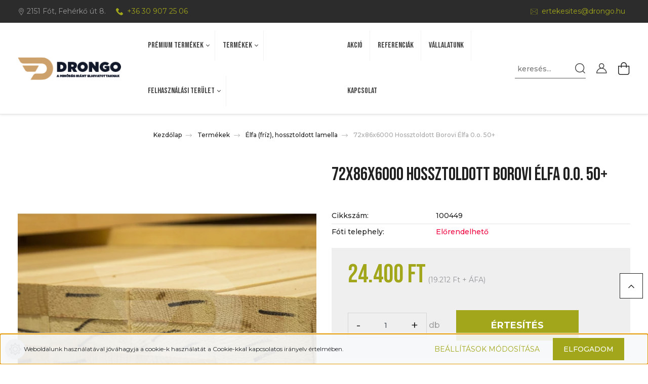

--- FILE ---
content_type: text/html; charset=UTF-8
request_url: https://drongo.hu/72x86x6000-hossztoldott-borovi-elfa-50-4483
body_size: 24001
content:

<!DOCTYPE html>
<html lang="hu" dir="ltr">
<head>
    <title>72x86x6000 Hossztoldott Borovi Élfa 0.o. 50+ - Élfa (fríz), hossztoldott lamella - Drongo Fakereskedés</title>
    <meta charset="utf-8">
    <meta name="description" content="72x86x6000 Hossztoldott Borovi Élfa 0.o. 50+ termékünk most 24.400 Ft-os áron elérhető. Vásároljon kényelmesen és biztonságosan webáruházunkból, akár percek alatt!">
    <meta name="robots" content="index, follow">
    <link rel="image_src" href="https://drongo.cdn.shoprenter.hu/custom/drongo/image/data/product/72x86x6000_Hossztoldott_Borovi_elfa_50%2B.jpg.webp?lastmod=1707307407.1681816033">
    <meta property="og:title" content="72x86x6000 Hossztoldott Borovi Élfa 0.o. 50+" />
    <meta property="og:type" content="product" />
    <meta property="og:url" content="https://drongo.hu/72x86x6000-hossztoldott-borovi-elfa-50-4483" />
    <meta property="og:image" content="https://drongo.cdn.shoprenter.hu/custom/drongo/image/cache/w1910h1000q100/product/72x86x6000_Hossztoldott_Borovi_elfa_50%2B.jpg.webp?lastmod=1707307407.1681816033" />
    <meta property="og:description" content="72x86x6000 Hossztoldott Borovi Élfa 0.o. 50+" />
    <link href="https://drongo.cdn.shoprenter.hu/custom/drongo/image/data/src/favicon.png?lastmod=1612812616.1681816033" rel="icon" />
    <link href="https://drongo.cdn.shoprenter.hu/custom/drongo/image/data/src/favicon.png?lastmod=1612812616.1681816033" rel="apple-touch-icon" />
    <base href="https://drongo.hu:443" />

    <meta name="viewport" content="width=device-width initial-scale=1, maximum-scale=1, user-scalable=0">
            <link href="https://drongo.hu/72x86x6000-hossztoldott-borovi-elfa-50-4483" rel="canonical">
    
            
            	<link rel="preconnect" href="https://fonts.gstatic.com">
	<link href="https://fonts.googleapis.com/css2?family=Bebas+Neue&family=Montserrat:ital,wght@0,300;0,400;0,500;0,600;0,700;1,300;1,400;1,500;1,600;1,700&display=swap" rel="stylesheet">
    <link href="https://cdnjs.cloudflare.com/ajax/libs/fancybox/3.5.7/jquery.fancybox.min.css" rel="stylesheet" />
            <link rel="stylesheet" href="https://drongo.cdn.shoprenter.hu/custom/drongo/catalog/view/theme/paris_1/style/1763468188.1591773721.1700734926.1613339173.css?v=null.1681816033" media="screen">
        <script>
        window.nonProductQuality = 100;
    </script>
    <script src="//ajax.googleapis.com/ajax/libs/jquery/1.10.2/jquery.min.js"></script>
    <script>window.jQuery || document.write('<script src="https://drongo.cdn.shoprenter.hu/catalog/view/javascript/jquery/jquery-1.10.2.min.js?v=1484139539"><\/script>');</script>
    <script src="//cdn.jsdelivr.net/npm/slick-carousel@1.8.1/slick/slick.min.js"></script>

                
        
    

    <!--Header JavaScript codes--><script src="https://drongo.cdn.shoprenter.hu/web/compiled/js/base.js?v=1769602145"></script><script src="https://drongo.cdn.shoprenter.hu/web/compiled/js/countdown.js?v=1769602145"></script><script src="https://drongo.cdn.shoprenter.hu/web/compiled/js/before_starter2_head.js?v=1769602145"></script><script src="https://drongo.cdn.shoprenter.hu/web/compiled/js/before_starter2_productpage.js?v=1769602145"></script><script src="https://drongo.cdn.shoprenter.hu/web/compiled/js/nanobar.js?v=1769602145"></script><!--Header jQuery onLoad scripts--><script>window.countdownFormat='%D:%H:%M:%S';var BASEURL='https://drongo.hu';Currency={"symbol_left":"","symbol_right":" Ft","decimal_place":0,"decimal_point":",","thousand_point":".","currency":"HUF","value":1};var ShopRenter=ShopRenter||{};ShopRenter.product={"id":4483,"sku":"100449","currency":"HUF","unitName":"db","price":24399.860000000001,"name":"72x86x6000 Hossztoldott Borovi \u00c9lfa 0.o. 50+","brand":"","currentVariant":[],"parent":{"id":4483,"sku":"100449","unitName":"db","price":24399.860000000001,"name":"72x86x6000 Hossztoldott Borovi \u00c9lfa 0.o. 50+"}};$(document).ready(function(){});$(window).load(function(){});</script><script src="https://drongo.cdn.shoprenter.hu/web/compiled/js/vue/manifest.bundle.js?v=1769602142"></script><script>var ShopRenter=ShopRenter||{};ShopRenter.onCartUpdate=function(callable){document.addEventListener('cartChanged',callable)};ShopRenter.onItemAdd=function(callable){document.addEventListener('AddToCart',callable)};ShopRenter.onItemDelete=function(callable){document.addEventListener('deleteCart',callable)};ShopRenter.onSearchResultViewed=function(callable){document.addEventListener('AuroraSearchResultViewed',callable)};ShopRenter.onSubscribedForNewsletter=function(callable){document.addEventListener('AuroraSubscribedForNewsletter',callable)};ShopRenter.onCheckoutInitiated=function(callable){document.addEventListener('AuroraCheckoutInitiated',callable)};ShopRenter.onCheckoutShippingInfoAdded=function(callable){document.addEventListener('AuroraCheckoutShippingInfoAdded',callable)};ShopRenter.onCheckoutPaymentInfoAdded=function(callable){document.addEventListener('AuroraCheckoutPaymentInfoAdded',callable)};ShopRenter.onCheckoutOrderConfirmed=function(callable){document.addEventListener('AuroraCheckoutOrderConfirmed',callable)};ShopRenter.onCheckoutOrderPaid=function(callable){document.addEventListener('AuroraOrderPaid',callable)};ShopRenter.onCheckoutOrderPaidUnsuccessful=function(callable){document.addEventListener('AuroraOrderPaidUnsuccessful',callable)};ShopRenter.onProductPageViewed=function(callable){document.addEventListener('AuroraProductPageViewed',callable)};ShopRenter.onMarketingConsentChanged=function(callable){document.addEventListener('AuroraMarketingConsentChanged',callable)};ShopRenter.onCustomerRegistered=function(callable){document.addEventListener('AuroraCustomerRegistered',callable)};ShopRenter.onCustomerLoggedIn=function(callable){document.addEventListener('AuroraCustomerLoggedIn',callable)};ShopRenter.onCustomerUpdated=function(callable){document.addEventListener('AuroraCustomerUpdated',callable)};ShopRenter.onCartPageViewed=function(callable){document.addEventListener('AuroraCartPageViewed',callable)};ShopRenter.customer={"userId":0,"userClientIP":"3.21.34.149","userGroupId":8,"customerGroupTaxMode":"gross","customerGroupPriceMode":"gross_net_tax","email":"","phoneNumber":"","name":{"firstName":"","lastName":""}};ShopRenter.theme={"name":"drongo2021","family":"paris","parent":""};ShopRenter.shop={"name":"drongo","locale":"hu","currency":{"code":"HUF","rate":1},"domain":"drongo.myshoprenter.hu"};ShopRenter.page={"route":"product\/product","queryString":"72x86x6000-hossztoldott-borovi-elfa-50-4483"};ShopRenter.formSubmit=function(form,callback){callback();};let loadedAsyncScriptCount=0;function asyncScriptLoaded(position){loadedAsyncScriptCount++;if(position==='body'){if(document.querySelectorAll('.async-script-tag').length===loadedAsyncScriptCount){if(/complete|interactive|loaded/.test(document.readyState)){document.dispatchEvent(new CustomEvent('asyncScriptsLoaded',{}));}else{document.addEventListener('DOMContentLoaded',()=>{document.dispatchEvent(new CustomEvent('asyncScriptsLoaded',{}));});}}}}</script><script type="text/javascript"async class="async-script-tag"onload="asyncScriptLoaded('header')"src="https://static2.rapidsearch.dev/resultpage.js?shop=drongo.shoprenter.hu"></script><script type="text/javascript"src="https://drongo.cdn.shoprenter.hu/web/compiled/js/vue/customerEventDispatcher.bundle.js?v=1769602142"></script>                
            
            <script>window.dataLayer=window.dataLayer||[];function gtag(){dataLayer.push(arguments)};var ShopRenter=ShopRenter||{};ShopRenter.config=ShopRenter.config||{};ShopRenter.config.googleConsentModeDefaultValue="denied";</script>                        <script type="text/javascript" src="https://drongo.cdn.shoprenter.hu/web/compiled/js/vue/googleConsentMode.bundle.js?v=1769602142"></script>

            
            
            
            
                <!--Global site tag(gtag.js)--><script async src="https://www.googletagmanager.com/gtag/js?id=G-JSDMQKSDCF"></script><script>window.dataLayer=window.dataLayer||[];function gtag(){dataLayer.push(arguments);}
gtag('js',new Date());gtag('config','G-JSDMQKSDCF');</script>                                <script type="text/javascript" src="https://drongo.cdn.shoprenter.hu/web/compiled/js/vue/GA4EventSender.bundle.js?v=1769602142"></script>

    
    
</head>
<body id="body" class="page-body product-page-body paris_1-body desktop-device-body" role="document">
<script>var bodyComputedStyle=window.getComputedStyle(document.body);ShopRenter.theme.breakpoints={'xs':parseInt(bodyComputedStyle.getPropertyValue('--breakpoint-xs')),'sm':parseInt(bodyComputedStyle.getPropertyValue('--breakpoint-sm')),'md':parseInt(bodyComputedStyle.getPropertyValue('--breakpoint-md')),'lg':parseInt(bodyComputedStyle.getPropertyValue('--breakpoint-lg')),'xl':parseInt(bodyComputedStyle.getPropertyValue('--breakpoint-xl'))}</script>
                    

<!-- cached -->    <div class="nanobar-cookie-cog d-flex-center rounded-circle js-hidden-nanobar-button">
        <svg xmlns="https://www.w3.org/2000/svg" width="24" height="24" viewBox="0 0 512 512">
    <path fill="currentColor" d="M512 289.7v-67.5l-68.2-18.1c-4.3-15.4-10.4-30.2-18.4-44.2l34.9-60.6 -47.6-47.6 -60.6 34.9c-14-8-28.8-14.1-44.2-18.4L289.7 0h-67.5l-18.1 68.2c-15.4 4.3-30.2 10.4-44.2 18.4L99.4 51.7 51.7 99.4l34.9 60.6c-8 14-14.1 28.8-18.4 44.2L0 222.3v67.5l68.2 18.1c4.3 15.4 10.4 30.2 18.4 44.2l-34.9 60.6 47.6 47.6 60.6-34.9c14 8 28.8 14.1 44.2 18.4l18.1 68.2h67.5l18.1-68.2c15.4-4.3 30.2-10.4 44.2-18.4l60.6 34.9 47.6-47.6 -34.9-60.6c8-14 14.1-28.8 18.4-44.2L512 289.7zM410.1 275.5l-2.5 12.1c-3.9 18.9-11.4 36.8-22.1 53.2l-6.8 10.3 31.6 55 -4.3 4.3 -55-31.6 -10.3 6.8c-16.4 10.8-34.3 18.2-53.2 22.1l-12.1 2.5L259 472h-6l-16.5-61.9 -12.1-2.5c-18.9-3.9-36.8-11.4-53.2-22.1l-10.3-6.8 -55 31.6 -4.3-4.3 31.6-55 -6.8-10.3c-10.8-16.4-18.2-34.3-22.1-53.2l-2.5-12.1L40 259v-6l61.9-16.5 2.5-12.1c3.9-18.9 11.4-36.8 22.1-53.2l6.8-10.3 -31.6-55 4.3-4.3 55 31.6 10.3-6.8c16.4-10.8 34.3-18.2 53.2-22.1l12.1-2.5L253 40h6l16.5 61.9 12.1 2.5c18.9 3.9 36.8 11.4 53.2 22.1l10.3 6.8 55-31.6 4.3 4.3 -31.6 55 6.8 10.3c10.8 16.4 18.2 34.3 22.1 53.2l2.5 12.1L472 253v6L410.1 275.5z"/>
    <path fill="currentColor" d="M256 140c-64 0-116 52-116 116s52 116 116 116 116-52 116-116S320 140 256 140zM256 332c-41.9 0-76-34.1-76-76s34.1-76 76-76 76 34.1 76 76S297.9 332 256 332z"/>
</svg>
    </div>
<div class="Fixed nanobar js-nanobar-first-login">
    <div class="container nanobar-container">
        <div class="row flex-column flex-sm-row">
            <div class="col-12 col-sm-6 col-lg-7 nanobar-text-cookies align-self-center text-sm-left">
                Weboldalunk használatával jóváhagyja a cookie-k használatát a Cookie-kkal kapcsolatos irányelv értelmében.
            </div>
            <div class="col-12 col-sm-6 col-lg-5 m-sm-0 text-center text-sm-right">
                <a href="" class="btn btn-link nanobar-settings-button js-nanobar-settings-button">
                    Beállítások módosítása
                </a>
                <a href="" class="btn btn-primary nanobar-btn js-nanobar-close-cookies" data-button-save-text="Beállítások mentése">
                    Elfogadom
                </a>
            </div>
        </div>
        <div class="nanobar-cookies js-nanobar-cookies flex-column flex-sm-row text-left pt-3 mt-3" style="display: none;">
            <div class="form-check pt-2 pb-2 pr-2 mb-0">
                <input class="form-check-input" type="checkbox" name="required_cookies" disabled checked />
                <label class="form-check-label">
                    Szükséges cookie-k
                    <div class="cookies-help-text text-muted">
                        Ezek a cookie-k segítenek abban, hogy a webáruház használható és működőképes legyen.
                    </div>
                </label>
            </div>
            <div class="form-check pt-2 pb-2 pr-2 mb-0">
                <input class="form-check-input js-nanobar-marketing-cookies" type="checkbox" name="marketing_cookies"
                         checked />
                <label class="form-check-label">
                    Marketing cookie-k
                    <div class="cookies-help-text text-muted">
                        Ezeket a cookie-k segítenek abban, hogy az Ön érdeklődési körének megfelelő reklámokat és termékeket jelenítsük meg a webáruházban.
                    </div>
                </label>
            </div>
        </div>
    </div>
</div>

<script>
    (function ($) {
        $(document).ready(function () {
            new AuroraNanobar.FirstLogNanobarCheckbox(jQuery('.js-nanobar-first-login'), 'bottom');
        });
    })(jQuery);
</script>
<!-- /cached -->
<!-- cached --><div class="Fixed nanobar js-nanobar-free-shipping">
    <div class="container nanobar-container">
        <button type="button" class="close js-nanobar-close" aria-label="Close">
            <span aria-hidden="true">&times;</span>
        </button>
        <div class="nanobar-text px-3"></div>
    </div>
</div>

<script>$(document).ready(function(){document.nanobarInstance=new AuroraNanobar.FreeShippingNanobar($('.js-nanobar-free-shipping'),'bottom','0','','1');});</script><!-- /cached -->
                <!-- page-wrap -->

                <div class="page-wrap sr-search--enabled">
            				<div id="section-drongo_contact_header_top" class="section-wrapper ">
    
    <div class="module content-module section-module section-contact shoprenter-section">
        <div class="module-body section-module-body">
        <div class="contact-wrapper-box">
			<div class="container">
				<div class="contact-wrapper-box-line">
					<div class="contact-wrapper-1">
													<span class="footer-contact-col footer-contact-address">
								<span class="header-top-icon">
									<?xml version="1.0" encoding="iso-8859-1"?>
<!-- Generator: Adobe Illustrator 19.0.0, SVG Export Plug-In . SVG Version: 6.00 Build 0)  -->
<svg version="1.1" id="Capa_1" xmlns="http://www.w3.org/2000/svg" xmlns:xlink="http://www.w3.org/1999/xlink" x="0px" y="0px"
	 viewBox="0 0 512 512" style="enable-background:new 0 0 512 512;" xml:space="preserve" width="14" height="14" fill="currentColor">
<g>
	<g>
		<path d="M256,0C156.748,0,76,80.748,76,180c0,33.534,9.289,66.26,26.869,94.652l142.885,230.257
			c2.737,4.411,7.559,7.091,12.745,7.091c0.04,0,0.079,0,0.119,0c5.231-0.041,10.063-2.804,12.75-7.292L410.611,272.22
			C427.221,244.428,436,212.539,436,180C436,80.748,355.252,0,256,0z M384.866,256.818L258.272,468.186l-129.905-209.34
			C113.734,235.214,105.8,207.95,105.8,180c0-82.71,67.49-150.2,150.2-150.2S406.1,97.29,406.1,180
			C406.1,207.121,398.689,233.688,384.866,256.818z"/>
	</g>
</g>
<g>
	<g>
		<path d="M256,90c-49.626,0-90,40.374-90,90c0,49.309,39.717,90,90,90c50.903,0,90-41.233,90-90C346,130.374,305.626,90,256,90z
			 M256,240.2c-33.257,0-60.2-27.033-60.2-60.2c0-33.084,27.116-60.2,60.2-60.2s60.1,27.116,60.1,60.2
			C316.1,212.683,289.784,240.2,256,240.2z"/>
	</g>
</g>
</svg>

								</span>
								<span class="header-top-title">
									2151 Fót, Fehérkő út 8.
								</span>
							</span>
																			<span class="footer-contact-col footer-contact-phone">
								<a href="tel:+36 30 907 25 06">
									<span class="header-top-icon">
										<?xml version="1.0" encoding="iso-8859-1"?>
<!-- Generator: Adobe Illustrator 19.0.0, SVG Export Plug-In . SVG Version: 6.00 Build 0)  -->
<svg version="1.1" id="Capa_1" xmlns="http://www.w3.org/2000/svg" xmlns:xlink="http://www.w3.org/1999/xlink" x="0px" y="0px"
	 viewBox="0 0 513.64 513.64" style="enable-background:new 0 0 513.64 513.64;" xml:space="preserve" width="14" height="14" fill="currentColor">
<g>
	<g>
		<path d="M499.66,376.96l-71.68-71.68c-25.6-25.6-69.12-15.359-79.36,17.92c-7.68,23.041-33.28,35.841-56.32,30.72
			c-51.2-12.8-120.32-79.36-133.12-133.12c-7.68-23.041,7.68-48.641,30.72-56.32c33.28-10.24,43.52-53.76,17.92-79.36l-71.68-71.68
			c-20.48-17.92-51.2-17.92-69.12,0l-48.64,48.64c-48.64,51.2,5.12,186.88,125.44,307.2c120.32,120.32,256,176.641,307.2,125.44
			l48.64-48.64C517.581,425.6,517.581,394.88,499.66,376.96z"/>
	</g>
</g>
</svg>

									</span>
									<span class="header-top-title">
										+36 30 907 25 06
									</span>
								</a>
							</span>
											</div>
					<div class="contact-wrapper-2">
																	</div>
				                    <span class="footer-contact-col footer-contact-mail">
						<a href="mailto:ertekesites@drongo.hu ">
							<span class="header-top-icon">
								<?xml version="1.0" encoding="iso-8859-1"?>
<!-- Generator: Adobe Illustrator 19.0.0, SVG Export Plug-In . SVG Version: 6.00 Build 0)  -->
<svg version="1.1" id="Capa_1" xmlns="http://www.w3.org/2000/svg" xmlns:xlink="http://www.w3.org/1999/xlink" x="0px" y="0px"
	 viewBox="0 0 512 512" style="enable-background:new 0 0 512 512;" xml:space="preserve" width="14" height="14" fill="currentColor">
<g>
	<g>
		<g>
			<path d="M486.4,59.733H25.6c-14.138,0-25.6,11.461-25.6,25.6v341.333c0,14.138,11.461,25.6,25.6,25.6h460.8
				c14.138,0,25.6-11.461,25.6-25.6V85.333C512,71.195,500.539,59.733,486.4,59.733z M494.933,426.667
				c0,4.713-3.82,8.533-8.533,8.533H25.6c-4.713,0-8.533-3.82-8.533-8.533V85.333c0-4.713,3.82-8.533,8.533-8.533h460.8
				c4.713,0,8.533,3.82,8.533,8.533V426.667z"/>
			<path d="M470.076,93.898c-2.255-0.197-4.496,0.51-6.229,1.966L266.982,261.239c-6.349,5.337-15.616,5.337-21.965,0L48.154,95.863
				c-2.335-1.96-5.539-2.526-8.404-1.484c-2.865,1.042-4.957,3.534-5.487,6.537s0.582,6.06,2.917,8.02l196.864,165.367
				c12.688,10.683,31.224,10.683,43.913,0L474.82,108.937c1.734-1.455,2.818-3.539,3.015-5.794c0.197-2.255-0.51-4.496-1.966-6.229
				C474.415,95.179,472.331,94.095,470.076,93.898z"/>
			<path d="M164.124,273.13c-3.021-0.674-6.169,0.34-8.229,2.65l-119.467,128c-2.162,2.214-2.956,5.426-2.074,8.392
				c0.882,2.967,3.301,5.223,6.321,5.897c3.021,0.674,6.169-0.34,8.229-2.65l119.467-128c2.162-2.214,2.956-5.426,2.074-8.392
				C169.563,276.061,167.145,273.804,164.124,273.13z"/>
			<path d="M356.105,275.78c-2.059-2.31-5.208-3.324-8.229-2.65c-3.021,0.674-5.439,2.931-6.321,5.897
				c-0.882,2.967-0.088,6.178,2.074,8.392l119.467,128c3.24,3.318,8.536,3.442,11.927,0.278c3.391-3.164,3.635-8.456,0.549-11.918
				L356.105,275.78z"/>
		</g>
	</g>
</g>
</svg>

							</span>
							<span class="header-top-title">
								ertekesites@drongo.hu 
							</span>
						</a>
					</span>
                            </div>
			</div>
        </div>
    </div>
</div>



</div>
                                    <div id="section-header" class="section-wrapper ">
    
    

<header class="custom-sticky-header" data-sticky-wrap="1" data-sticky-for="1024">
            <div class="container">
            <nav class="navbar header-navbar flex-column">
                <div class="header-navbar-top d-flex justify-content-between w-100">
                    <div class="header-navbar-top-left d-flex align-items-center justify-content-start">
                        <div id="js-mobile-navbar" class="mobile-navbar">
                            <button id="js-hamburger-icon" class="btn p-0">
                                <div class="hamburger-icon position-relative">
                                    <div class="hamburger-icon-line position-absolute line-1"></div>
                                    <div class="hamburger-icon-line position-absolute line-2"></div>
                                    <div class="hamburger-icon-line position-absolute line-3"></div>
                                </div>
                            </button>
                        </div>
						<!-- cached -->
    <a class="navbar-brand" href="/"><img style="border: 0; max-width: 218px;" src="https://drongo.cdn.shoprenter.hu/custom/drongo/image/cache/w218h48m00/src/drongo-logo.png?v=1613484073" title="Drongo Kft." alt="Drongo Kft." /></a>
<!-- /cached -->
                                            </div>
                    <div class="header-navbar-top-center d-flex align-items-center justify-content-start">
						


                    
            <div id="module_category_wrapper" class="module-category-wrapper">
    
    <div id="category" class="module content-module header-position hide-top category-module" >
                    <div class="module-body">
                        <div id="category-nav">
            


<ul class="nav nav-pills category category-menu sf-menu sf-horizontal cached">
    <li id="cat_138" class="nav-item item category-list module-list parent even">
    <a href="https://drongo.hu/premium-termekek" class="nav-link">
        Prémium termékek
    </a>
            <ul class="nav flex-column children"><li id="cat_151" class="nav-item item category-list module-list even">
    <a href="https://drongo.hu/premium-termekek/eszak-orosz-gyalult-fureszaru" class="nav-link">
        Észak-Orosz gyalult termékek
    </a>
    </li><li id="cat_152" class="nav-item item category-list module-list odd">
    <a href="https://drongo.hu/premium-termekek/sziberiai-vorosfenyo" class="nav-link">
        Vörösfenyő
    </a>
    </li><li id="cat_153" class="nav-item item category-list module-list even">
    <a href="https://drongo.hu/premium-termekek/premium-tablasitott-lapok" class="nav-link">
        Prémium táblásított lapok
    </a>
    </li><li id="cat_249" class="nav-item item category-list module-list odd">
    <a href="https://drongo.hu/premium-termekek/thermowood" class="nav-link">
        Thermowood
    </a>
    </li><li id="cat_314" class="nav-item item category-list module-list even">
    <a href="https://drongo.hu/premium-termekek/impregnalt-telitett-fa" class="nav-link">
        Telített fa
    </a>
    </li><li id="cat_317" class="nav-item item category-list module-list odd">
    <a href="https://drongo.hu/premium-termekek/sziberiai-cedrus" class="nav-link">
        Cédrus
    </a>
    </li></ul>
    </li><li id="cat_139" class="nav-item item category-list module-list parent odd">
    <a href="https://drongo.hu/termekek" class="nav-link">
        Termékek
    </a>
            <ul class="nav flex-column children"><li id="cat_148" class="nav-item item category-list module-list parent even">
    <a href="https://drongo.hu/termekek/fureszaru" class="nav-link">
        Fűrészáru
    </a>
            <ul class="nav flex-column children"><li id="cat_252" class="nav-item item category-list module-list even">
    <a href="https://drongo.hu/termekek/fureszaru/deszka" class="nav-link">
        Deszka
    </a>
    </li><li id="cat_256" class="nav-item item category-list module-list odd">
    <a href="https://drongo.hu/termekek/fureszaru/gerenda" class="nav-link">
        Gerenda
    </a>
    </li><li id="cat_254" class="nav-item item category-list module-list even">
    <a href="https://drongo.hu/termekek/fureszaru/lec" class="nav-link">
        Léc
    </a>
    </li><li id="cat_253" class="nav-item item category-list module-list odd">
    <a href="https://drongo.hu/termekek/fureszaru/pallo" class="nav-link">
        Palló
    </a>
    </li><li id="cat_255" class="nav-item item category-list module-list even">
    <a href="https://drongo.hu/termekek/fureszaru/stafni-zarlec" class="nav-link">
        Stafni, zárléc
    </a>
    </li></ul>
    </li><li id="cat_149" class="nav-item item category-list module-list parent odd">
    <a href="https://drongo.hu/termekek/gyalult-deszka-pallo" class="nav-link">
        Gyalult szelvényáru
    </a>
            <ul class="nav flex-column children"><li id="cat_309" class="nav-item item category-list module-list even">
    <a href="https://drongo.hu/termekek/gyalult-deszka-pallo/deszka-309" class="nav-link">
        Deszka
    </a>
    </li><li id="cat_312" class="nav-item item category-list module-list odd">
    <a href="https://drongo.hu/termekek/gyalult-deszka-pallo/gerenda-312" class="nav-link">
        Gerenda
    </a>
    </li><li id="cat_308" class="nav-item item category-list module-list even">
    <a href="https://drongo.hu/termekek/gyalult-deszka-pallo/lec-308" class="nav-link">
        Léc
    </a>
    </li><li id="cat_311" class="nav-item item category-list module-list odd">
    <a href="https://drongo.hu/termekek/gyalult-deszka-pallo/pallo-311" class="nav-link">
        Palló
    </a>
    </li><li id="cat_310" class="nav-item item category-list module-list even">
    <a href="https://drongo.hu/termekek/gyalult-deszka-pallo/stafni-zarlec-310" class="nav-link">
        Stafni, zárléc
    </a>
    </li></ul>
    </li><li id="cat_140" class="nav-item item category-list module-list even">
    <a href="https://drongo.hu/termekek/barkacslecek" class="nav-link">
        Barkácslécek
    </a>
    </li><li id="cat_157" class="nav-item item category-list module-list odd">
    <a href="https://drongo.hu/termekek/ragasztott-gerendak" class="nav-link">
        Ragasztott gerendák BSH
    </a>
    </li><li id="cat_158" class="nav-item item category-list module-list even">
    <a href="https://drongo.hu/termekek/hajopadlo" class="nav-link">
        Hajópadló
    </a>
    </li><li id="cat_159" class="nav-item item category-list module-list odd">
    <a href="https://drongo.hu/termekek/lamberia-falburkolatok" class="nav-link">
        Lambéria, falburkolatok
    </a>
    </li><li id="cat_160" class="nav-item item category-list module-list even">
    <a href="https://drongo.hu/termekek/tablasitott-tomorfa-lapok" class="nav-link">
        Táblásított tömörfa lapok
    </a>
    </li><li id="cat_161" class="nav-item item category-list module-list parent odd">
    <a href="https://drongo.hu/termekek/osb-retegelt-lemez-ck-lapok" class="nav-link">
        OSB, rétegelt lemez, CK lapok
    </a>
            <ul class="nav flex-column children"><li id="cat_257" class="nav-item item category-list module-list even">
    <a href="https://drongo.hu/termekek/osb-retegelt-lemez-ck-lapok/osb-lap" class="nav-link">
        OSB lap
    </a>
    </li><li id="cat_258" class="nav-item item category-list module-list odd">
    <a href="https://drongo.hu/termekek/osb-retegelt-lemez-ck-lapok/retegelt-lemez" class="nav-link">
        Rétegelt lemez
    </a>
    </li><li id="cat_259" class="nav-item item category-list module-list even">
    <a href="https://drongo.hu/termekek/osb-retegelt-lemez-ck-lapok/vizallo-retegelt-lemez" class="nav-link">
        Vízálló rétegelt lemez
    </a>
    </li><li id="cat_260" class="nav-item item category-list module-list odd">
    <a href="https://drongo.hu/termekek/osb-retegelt-lemez-ck-lapok/forgacslap" class="nav-link">
        CK lap, forgácslap
    </a>
    </li></ul>
    </li><li id="cat_162" class="nav-item item category-list module-list even">
    <a href="https://drongo.hu/termekek/elfa-friz-hossztoldott-lamella" class="nav-link">
        Élfa (fríz), hossztoldott lamella
    </a>
    </li><li id="cat_163" class="nav-item item category-list module-list odd">
    <a href="https://drongo.hu/termekek/teraszburkolatok" class="nav-link">
        Teraszburkolatok
    </a>
    </li><li id="cat_164" class="nav-item item category-list module-list even">
    <a href="https://drongo.hu/termekek/feluletkezelo-anyagok-segedanyagok" class="nav-link">
        Felületkezelő anyagok, segédanyagok
    </a>
    </li><li id="cat_165" class="nav-item item category-list module-list odd">
    <a href="https://drongo.hu/termekek/brikett" class="nav-link">
        Egyéb termékek
    </a>
    </li><li id="cat_313" class="nav-item item category-list module-list even">
    <a href="https://drongo.hu/termekek/osszes-termek-313" class="nav-link">
        Összes termék
    </a>
    </li></ul>
    </li><li id="cat_141" class="nav-item item category-list module-list parent even">
    <a href="https://drongo.hu/felhasznalasi-terulet" class="nav-link">
        Felhasználási terület
    </a>
            <ul class="nav flex-column children"><li id="cat_250" class="nav-item item category-list module-list even">
    <a href="https://drongo.hu/felhasznalasi-terulet/epitoipari-termekek" class="nav-link">
        Építőipari munkákhoz
    </a>
    </li><li id="cat_251" class="nav-item item category-list module-list odd">
    <a href="https://drongo.hu/felhasznalasi-terulet/asztalos-termekek" class="nav-link">
        Asztalos munkákhoz
    </a>
    </li><li id="cat_167" class="nav-item item category-list module-list even">
    <a href="https://drongo.hu/felhasznalasi-terulet/belteri-falak-burkolatok-szerkezetek" class="nav-link">
        Beltéri falak, burkolatok, szerkezetek
    </a>
    </li><li id="cat_168" class="nav-item item category-list module-list odd">
    <a href="https://drongo.hu/felhasznalasi-terulet/belteri-butor" class="nav-link">
        Beltéri bútor
    </a>
    </li><li id="cat_169" class="nav-item item category-list module-list even">
    <a href="https://drongo.hu/felhasznalasi-terulet/tetoter-beepites" class="nav-link">
        Tetőtér beépítés
    </a>
    </li><li id="cat_170" class="nav-item item category-list module-list odd">
    <a href="https://drongo.hu/felhasznalasi-terulet/nyilaszarok" class="nav-link">
        Nyilászárók
    </a>
    </li><li id="cat_173" class="nav-item item category-list module-list even">
    <a href="https://drongo.hu/felhasznalasi-terulet/kerites" class="nav-link">
        Kerítés
    </a>
    </li><li id="cat_172" class="nav-item item category-list module-list odd">
    <a href="https://drongo.hu/felhasznalasi-terulet/terasz" class="nav-link">
        Terasz
    </a>
    </li><li id="cat_174" class="nav-item item category-list module-list even">
    <a href="https://drongo.hu/felhasznalasi-terulet/kulteri-szerkezet" class="nav-link">
        Kültéri szerkezet
    </a>
    </li><li id="cat_175" class="nav-item item category-list module-list odd">
    <a href="https://drongo.hu/felhasznalasi-terulet/kulteri-falburkolatok" class="nav-link">
        Kültéri falburkolatok
    </a>
    </li></ul>
    </li>
</ul>

<script>$(function(){$("ul.category").superfish({animation:{opacity:'show'},popUpSelector:"ul.category,ul.children,.js-subtree-dropdown",delay:400,speed:'normal',hoverClass:'js-sf-hover'});});</script>        </div>
            </div>
                                </div>
    
            </div>
    
                        <!-- cached -->
    <ul class="nav headermenu-list">
                    <li class="nav-item">
                <a class="nav-link" href="https://drongo.hu/index.php?route=product/list&amp;special=1"
                    target="_self"
                                        title="Akció"
                >
                    Akció
                </a>
                            </li>
                    <li class="nav-item">
                <a class="nav-link" href="https://drongo.hu/a-drongo-kft-altal-forgalmazott-alapanyagok-felhasznalasanak-referenciai"
                    target="_self"
                                        title="Referenciák"
                >
                    Referenciák
                </a>
                            </li>
                    <li class="nav-item">
                <a class="nav-link" href="https://drongo.hu/vallalatunk-a-drongo-kft"
                    target="_self"
                                        title="Vállalatunk"
                >
                    Vállalatunk
                </a>
                            </li>
                    <li class="nav-item">
                <a class="nav-link" href="https://drongo.hu/index.php?route=information/contact"
                    target="_self"
                                        title="Kapcsolat"
                >
                    Kapcsolat
                </a>
                            </li>
            </ul>
    <!-- /cached -->
                    </div>

                    <div class="header-navbar-top-right d-flex align-items-center justify-content-end">
						                    	<div class="dropdown search-module d-flex header-navbar-top-right-item">
                            <div class="input-group">
                                <input class="form-control form-control-lg disableAutocomplete" type="text" placeholder="keresés..." value=""
                                       id="filter_keyword" 
                                       onclick="this.value=(this.value==this.defaultValue)?'':this.value;"/>
                                <div class="input-group-append">
                                    <button class="btn" type="button" onclick="moduleSearch();">
                                        <svg width="20" height="20" viewBox="0 0 20 20" fill="currentColor" xmlns="https://www.w3.org/2000/svg">
    <path d="M9.10855 18.2134C11.3088 18.2134 13.3297 17.4263 14.9076 16.123L18.5686 19.784C18.7113 19.9268 18.898 20 19.0848 20C19.2715 20 19.4582 19.9268 19.601 19.784C19.8865 19.4984 19.8865 19.0335 19.601 18.7479L15.9546 15.1016C17.3604 13.4981 18.2134 11.4003 18.2134 9.10855C18.2134 4.08567 14.1278 0 9.10489 0C4.08201 0 0 4.08201 0 9.10489C0 14.1278 4.08567 18.2134 9.10855 18.2134ZM9.10855 1.46074C13.3224 1.46074 16.7527 4.88742 16.7527 9.10489C16.7527 13.3223 13.3224 16.749 9.10855 16.749C4.89475 16.749 1.4644 13.3187 1.4644 9.10489C1.4644 4.89109 4.89475 1.46074 9.10855 1.46074Z" />
</svg>

                                    </button>
                                </div>
                            </div>

                            <input type="hidden" id="filter_description" value="0"/>
                            <input type="hidden" id="search_shopname" value="drongo"/>
                            <div id="results" class="dropdown-menu search-results"></div>
                        </div>

                        
                                                                        <div class="header-navbar-top-right-item header-navbar-top-right-login">
                                <!-- cached -->
    <ul class="nav login-list">
                    <li class="nav-item">
                <a class="nav-link btn" href="index.php?route=account/login" title="Belépés">
                    <span>
                        <svg width="21" height="20" viewBox="0 0 21 20" fill="currentColor" xmlns="https://www.w3.org/2000/svg">
    <path d="M0.747791 20H19.802C20.0039 20 20.1945 19.9178 20.3366 19.7757C20.4786 19.6336 20.5534 19.4393 20.5497 19.2374C20.4599 14.6878 17.3534 10.8299 13.1777 9.58505C14.5833 8.64673 15.5104 7.04673 15.5104 5.23364C15.5104 2.34766 13.1627 0 10.2768 0C7.39078 0 5.04312 2.34766 5.04312 5.23364C5.04312 7.04673 5.97022 8.64673 7.37209 9.58505C3.19639 10.8336 0.0898473 14.6878 0.000127707 19.2374C-0.00361061 19.4393 0.0748939 19.6336 0.213212 19.7757C0.351529 19.9178 0.54966 20 0.747791 20ZM6.53845 5.23364C6.53845 3.17383 8.21695 1.49533 10.2768 1.49533C12.3366 1.49533 14.0151 3.17383 14.0151 5.23364C14.0151 7.29346 12.3366 8.97196 10.2768 8.97196C8.21695 8.97196 6.53845 7.29346 6.53845 5.23364ZM10.2768 10.6542C14.7702 10.6542 18.5384 14.1121 19.0095 18.5047H1.54405C2.01508 14.1121 5.78331 10.6542 10.2768 10.6542Z"/>
</svg>

                    </span>
                </a>
            </li>
            </ul>
<!-- /cached -->
                            </div>
                        						                        <div id="js-cart" class="header-navbar-top-right-item">
                            <hx:include src="/_fragment?_path=_format%3Dhtml%26_locale%3Den%26_controller%3Dmodule%252Fcart&amp;_hash=0%2BOlwGffVxIR8ucDkBRcr4Zm9RC6Ia2OT0zN%2FdecFOQ%3D"></hx:include>
                        </div>
                    </div>
                </div>
            </nav>
        </div>
    </header>
            

<script src="https://cdnjs.cloudflare.com/ajax/libs/jQuery.mmenu/8.5.8/mmenu.min.js"></script>
<link rel="stylesheet" href="https://cdnjs.cloudflare.com/ajax/libs/jQuery.mmenu/8.5.8/mmenu.min.css"/>
<script>
    $.ajax({
        type: 'GET',
        url: '/cart.json',
        success: function(res) {
            $('.js-mobile-cart-count').html(res.itemCount);
        },
        error: function (request) {
            console.log(request.responseText);
        }
    });

    ShopRenter.onCartUpdate(function(event) {
        var cartItemCount = 0;
        event.detail.products.forEach(function(product){
            cartItemCount += product.quantity;
        });
        $('.js-mobile-cart-count').html(cartItemCount);
    });

    document.addEventListener("DOMContentLoaded", () => {
        //Mmenu initialize
        const menu = new Mmenu("#js-mobile-nav", {
            slidingSubmenus: true,
            navbar: {
                title: " "
            },
            "counters": true,
            "extensions": [
                "fullscreen",
                "theme-black",
                "pagedim-black",
                "position-front"
            ]
        });
        const api = menu.API;

        //Hamburger menu click event
        document.querySelector("#js-hamburger-icon").addEventListener(
            "click", (evnt) => {
                evnt.preventDefault();
                api.open();
            }
        );

        document.querySelector(".js-close-menu").addEventListener(
            "click", (evnt) => {
                evnt.preventDefault();
                api.close();
            }
        );
    });
</script>

<style>
    #js-mobile-nav.mm-menu_opened {
        display: block !important;
    }
    .mm-menu {
        --mm-color-background: #2C2C2C;
        --mm-color-border: #474747;
        --mm-listitem-size: 40px;
        --mm-color-button: #fff;
        --mm-color-text-dimmed:#fff;
    }

    .mm-counter {
        width: 10px;
    }
</style>

<div id="js-mobile-nav" style="display: none;">
    <span class="login-and-exit-line">
        <span class="login-and-exit-line-inner d-flex w-100 align-items-center justify-content-between">
            <span class="close-menu-button-wrapper d-flex justify-content-start align-items-center">
                <a class="js-close-menu" href="#">
                    <div class="btn d-flex-center">
                        <svg width="20" height="19" viewBox="0 0 20 19" fill="currentColor" xmlns="https://www.w3.org/2000/svg">
    <path d="M0.562455 1.44042L17.6102 18.4881C17.9778 18.8558 18.5333 18.9021 18.8444 18.591C19.1555 18.2798 19.1092 17.7244 18.7415 17.3568L1.69383 0.30905C1.32613 -0.0586452 0.77073 -0.104929 0.459603 0.206198C0.148476 0.517325 0.194759 1.07273 0.562455 1.44042Z" />
    <path d="M18.4881 1.44042L1.44042 18.4881C1.07273 18.8558 0.517325 18.9021 0.206198 18.591C-0.104929 18.2798 -0.0586457 17.7244 0.30905 17.3568L17.3568 0.30905C17.7244 -0.0586452 18.2798 -0.104929 18.591 0.206198C18.9021 0.517325 18.8558 1.07273 18.4881 1.44042Z" />
</svg>

                    </div>
                </a>
            </span>
            <span class="hamburger-login-box-wrapper">
                                    <span class="hamburger-login-box">
                                                    <span class="mobile-login-buttons">
                            <span class="mobile-login-buttons-row d-flex justify-content-start">
                                <span class="w-50">
                                    <a href="index.php?route=account/login" class="btn btn-sm btn-primary btn-block">Belépés</a>
                                </span>
                                <span class="w-50">
                                    <a href="index.php?route=account/create" class="btn btn-sm btn-outline-primary btn-block">Regisztráció</a>
                                </span>
                            </span>
                        </span>
                                                </span>
                            </span>
        </span>
    </span>
    <ul>
        <li>
    <a href="https://drongo.hu/premium-termekek">
        Prémium termékek
    </a>
            <ul><li>
    <a href="https://drongo.hu/premium-termekek/eszak-orosz-gyalult-fureszaru">
        Észak-Orosz gyalult termékek
    </a>
    </li><li>
    <a href="https://drongo.hu/premium-termekek/sziberiai-vorosfenyo">
        Vörösfenyő
    </a>
    </li><li>
    <a href="https://drongo.hu/premium-termekek/premium-tablasitott-lapok">
        Prémium táblásított lapok
    </a>
    </li><li>
    <a href="https://drongo.hu/premium-termekek/thermowood">
        Thermowood
    </a>
    </li><li>
    <a href="https://drongo.hu/premium-termekek/impregnalt-telitett-fa">
        Telített fa
    </a>
    </li><li>
    <a href="https://drongo.hu/premium-termekek/sziberiai-cedrus">
        Cédrus
    </a>
    </li></ul>
    </li><li>
    <a href="https://drongo.hu/termekek">
        Termékek
    </a>
            <ul><li>
    <a href="https://drongo.hu/termekek/fureszaru">
        Fűrészáru
    </a>
            <ul><li>
    <a href="https://drongo.hu/termekek/fureszaru/deszka">
        Deszka
    </a>
    </li><li>
    <a href="https://drongo.hu/termekek/fureszaru/gerenda">
        Gerenda
    </a>
    </li><li>
    <a href="https://drongo.hu/termekek/fureszaru/lec">
        Léc
    </a>
    </li><li>
    <a href="https://drongo.hu/termekek/fureszaru/pallo">
        Palló
    </a>
    </li><li>
    <a href="https://drongo.hu/termekek/fureszaru/stafni-zarlec">
        Stafni, zárléc
    </a>
    </li></ul>
    </li><li>
    <a href="https://drongo.hu/termekek/gyalult-deszka-pallo">
        Gyalult szelvényáru
    </a>
            <ul><li>
    <a href="https://drongo.hu/termekek/gyalult-deszka-pallo/deszka-309">
        Deszka
    </a>
    </li><li>
    <a href="https://drongo.hu/termekek/gyalult-deszka-pallo/gerenda-312">
        Gerenda
    </a>
    </li><li>
    <a href="https://drongo.hu/termekek/gyalult-deszka-pallo/lec-308">
        Léc
    </a>
    </li><li>
    <a href="https://drongo.hu/termekek/gyalult-deszka-pallo/pallo-311">
        Palló
    </a>
    </li><li>
    <a href="https://drongo.hu/termekek/gyalult-deszka-pallo/stafni-zarlec-310">
        Stafni, zárléc
    </a>
    </li></ul>
    </li><li>
    <a href="https://drongo.hu/termekek/barkacslecek">
        Barkácslécek
    </a>
    </li><li>
    <a href="https://drongo.hu/termekek/ragasztott-gerendak">
        Ragasztott gerendák BSH
    </a>
    </li><li>
    <a href="https://drongo.hu/termekek/hajopadlo">
        Hajópadló
    </a>
    </li><li>
    <a href="https://drongo.hu/termekek/lamberia-falburkolatok">
        Lambéria, falburkolatok
    </a>
    </li><li>
    <a href="https://drongo.hu/termekek/tablasitott-tomorfa-lapok">
        Táblásított tömörfa lapok
    </a>
    </li><li>
    <a href="https://drongo.hu/termekek/osb-retegelt-lemez-ck-lapok">
        OSB, rétegelt lemez, CK lapok
    </a>
            <ul><li>
    <a href="https://drongo.hu/termekek/osb-retegelt-lemez-ck-lapok/osb-lap">
        OSB lap
    </a>
    </li><li>
    <a href="https://drongo.hu/termekek/osb-retegelt-lemez-ck-lapok/retegelt-lemez">
        Rétegelt lemez
    </a>
    </li><li>
    <a href="https://drongo.hu/termekek/osb-retegelt-lemez-ck-lapok/vizallo-retegelt-lemez">
        Vízálló rétegelt lemez
    </a>
    </li><li>
    <a href="https://drongo.hu/termekek/osb-retegelt-lemez-ck-lapok/forgacslap">
        CK lap, forgácslap
    </a>
    </li></ul>
    </li><li>
    <a href="https://drongo.hu/termekek/elfa-friz-hossztoldott-lamella">
        Élfa (fríz), hossztoldott lamella
    </a>
    </li><li>
    <a href="https://drongo.hu/termekek/teraszburkolatok">
        Teraszburkolatok
    </a>
    </li><li>
    <a href="https://drongo.hu/termekek/feluletkezelo-anyagok-segedanyagok">
        Felületkezelő anyagok, segédanyagok
    </a>
    </li><li>
    <a href="https://drongo.hu/termekek/brikett">
        Egyéb termékek
    </a>
    </li><li>
    <a href="https://drongo.hu/termekek/osszes-termek-313">
        Összes termék
    </a>
    </li></ul>
    </li><li>
    <a href="https://drongo.hu/felhasznalasi-terulet">
        Felhasználási terület
    </a>
            <ul><li>
    <a href="https://drongo.hu/felhasznalasi-terulet/epitoipari-termekek">
        Építőipari munkákhoz
    </a>
    </li><li>
    <a href="https://drongo.hu/felhasznalasi-terulet/asztalos-termekek">
        Asztalos munkákhoz
    </a>
    </li><li>
    <a href="https://drongo.hu/felhasznalasi-terulet/belteri-falak-burkolatok-szerkezetek">
        Beltéri falak, burkolatok, szerkezetek
    </a>
    </li><li>
    <a href="https://drongo.hu/felhasznalasi-terulet/belteri-butor">
        Beltéri bútor
    </a>
    </li><li>
    <a href="https://drongo.hu/felhasznalasi-terulet/tetoter-beepites">
        Tetőtér beépítés
    </a>
    </li><li>
    <a href="https://drongo.hu/felhasznalasi-terulet/nyilaszarok">
        Nyilászárók
    </a>
    </li><li>
    <a href="https://drongo.hu/felhasznalasi-terulet/kerites">
        Kerítés
    </a>
    </li><li>
    <a href="https://drongo.hu/felhasznalasi-terulet/terasz">
        Terasz
    </a>
    </li><li>
    <a href="https://drongo.hu/felhasznalasi-terulet/kulteri-szerkezet">
        Kültéri szerkezet
    </a>
    </li><li>
    <a href="https://drongo.hu/felhasznalasi-terulet/kulteri-falburkolatok">
        Kültéri falburkolatok
    </a>
    </li></ul>
    </li>

                                    <li class="informations-mobile-menu-item">
                    <a href="https://drongo.hu/index.php?route=product/list&amp;special=1" target="_self">Akció</a>
                                    </li>
                            <li class="informations-mobile-menu-item">
                    <a href="https://drongo.hu/a-drongo-kft-altal-forgalmazott-alapanyagok-felhasznalasanak-referenciai" target="_self">Referenciák</a>
                                    </li>
                            <li class="informations-mobile-menu-item">
                    <a href="https://drongo.hu/vallalatunk-a-drongo-kft" target="_self">Vállalatunk</a>
                                    </li>
                            <li class="informations-mobile-menu-item">
                    <a href="https://drongo.hu/index.php?route=information/contact" target="_self">Kapcsolat</a>
                                    </li>
                            <li class="hamburger-contact-box" style="border-color: transparent;">
            <span>
                <div id="section-contact_paris" class="section-wrapper ">
    
    <div class="module content-module section-module section-contact shoprenter-section">
            <div class="module-head section-module-head">
            <div class="module-head-title section-module-head-title">
                                    Kapcsolat
                            </div>
        </div>
        <div class="module-body section-module-body">
        <div class="contact-wrapper-box">
			<div class="contact-wrapper-1">
				<div class="contact-wrapper-box-line">
											<div class="footer-contact-col footer-contact-address">
							<strong> 2151 Fót, Fehérkő út 8. </strong>
						</div>
												
											<div class="footer-contact-col footer-contact-phone">
							<a href="tel:+36 30 907 25 06<br>ertekesites@drongo.hu">
								+36 30 907 25 06<br>ertekesites@drongo.hu
							</a>
						</div>
																					<div class="footer-contact-col footer-contact-opening">
							Nyitvatartás: H – P 8:00 – 16:00<br>
						</div>
									</div>
			</div>
			<div class="contact-wrapper-2">
				<div class="contact-wrapper-box-line">
												
											<div class="footer-contact-col footer-contact-phone">
							<a href="tel:">
								
							</a>
						</div>
														</div>
			</div>
			<div class="contact-wrapper-3">
							</div>
            <div class="contact-wrapper-box-line social">
                                    <div class="footer-contact-col">
                        <a class="footer-contact-link" target="_blank" href="https://www.facebook.com/DrongoKft">
                            <i>
                                <svg width="21" height="21" viewBox="0 0 24 24" fill="currentColor" xmlns="https://www.w3.org/2000/svg">
    <path d="M23.0625 16.5C23.5803 16.5 24 16.0803 24 15.5625V3.75C24 1.68219 22.3178 0 20.25 0H3.75C1.68219 0 0 1.68219 0 3.75V20.25C0 22.3178 1.68219 24 3.75 24H20.25C22.3178 24 24 22.3178 24 20.25C24 19.7322 23.5803 19.3125 23.0625 19.3125C22.5447 19.3125 22.125 19.7322 22.125 20.25C22.125 21.2838 21.2838 22.125 20.25 22.125H15.6562V15.2812H17.826C18.3005 15.2812 18.7002 14.9268 18.757 14.4558L18.8811 13.4246C18.9481 12.8665 18.5125 12.375 17.9502 12.375H15.6562V9.23438C15.6562 8.45764 16.2858 7.82812 17.0625 7.82812H18.2344C18.7522 7.82812 19.1719 7.40845 19.1719 6.89062V5.94232C19.1719 5.46204 18.8091 5.05847 18.3312 5.00977C17.8559 4.96143 17.3529 4.92188 17.0625 4.92188C15.9692 4.92188 14.8733 5.38312 14.0559 6.18713C13.2138 7.0155 12.75 8.10059 12.75 9.24261V12.375H10.6406C10.1228 12.375 9.70312 12.7947 9.70312 13.3125V14.3438C9.70312 14.8616 10.1228 15.2812 10.6406 15.2812H12.75V22.125H3.75C2.71619 22.125 1.875 21.2838 1.875 20.25V3.75C1.875 2.71619 2.71619 1.875 3.75 1.875H20.25C21.2838 1.875 22.125 2.71619 22.125 3.75V15.5625C22.125 16.0803 22.5447 16.5 23.0625 16.5Z"/>
</svg>

                            </i>
                        </a>
                    </div>
                                                    <div class="footer-contact-col">
                        <a class="footer-contact-link" target="_blank" href="https://www.instagram.com/drongokft/">
                            <i>
                                <svg width="21" height="21" viewBox="0 0 24 24" fill="currentColor" xmlns="https://www.w3.org/2000/svg">
    <path d="M12.2367 24C12.1572 24 12.0777 24 11.9977 23.9996C10.1164 24.0042 8.37813 23.9564 6.68763 23.8535C5.13777 23.7592 3.72304 23.2236 2.59617 22.3048C1.50885 21.4182 0.766326 20.2194 0.389297 18.7421C0.0611596 17.456 0.0437639 16.1935 0.0271006 14.9723C0.0150152 14.0962 0.00256357 13.058 0 12.0022C0.00256357 10.942 0.0150152 9.90377 0.0271006 9.02761C0.0437639 7.80666 0.0611596 6.54414 0.389297 5.25782C0.766326 3.78052 1.50885 2.58173 2.59617 1.69513C3.72304 0.776302 5.13777 0.240717 6.68782 0.146417C8.37831 0.043695 10.117 -0.00427877 12.0023 0.000298881C13.8841 -0.00372945 15.6219 0.043695 17.3124 0.146417C18.8622 0.240717 20.277 0.776302 21.4038 1.69513C22.4913 2.58173 23.2337 3.78052 23.6107 5.25782C23.9388 6.54396 23.9562 7.80666 23.9729 9.02761C23.985 9.90377 23.9976 10.942 24 11.9978C23.9976 13.058 23.985 14.0962 23.9729 14.9723C23.9659 15.4901 23.5382 15.904 23.0227 15.897C22.5049 15.8899 22.0911 15.4643 22.098 14.9467C22.1099 14.0757 22.1225 13.0442 22.1249 11.9978C22.1225 10.9557 22.1099 9.92428 22.098 9.05324C22.0828 7.94161 22.0671 6.79207 21.7939 5.72145C21.5183 4.64149 20.9883 3.77576 20.2189 3.14826C19.3867 2.46948 18.3704 2.08917 17.1985 2.01794C15.5477 1.9176 13.8484 1.87128 12.0023 1.87512C10.1518 1.87073 8.45229 1.9176 6.80153 2.01794C5.62961 2.08917 4.61352 2.46948 3.78109 3.14807C3.01165 3.77558 2.48172 4.6413 2.20614 5.72145C1.93294 6.79207 1.91719 7.94161 1.90199 9.05324C1.89009 9.92428 1.87764 10.9557 1.87507 12.0022C1.87764 13.0442 1.89009 14.0757 1.90199 14.9467C1.91719 16.0583 1.93294 17.2079 2.20614 18.2785C2.48172 19.3584 3.01165 20.2242 3.78109 20.8517C4.61352 21.5304 5.62961 21.9108 6.80153 21.982C8.45229 22.0823 10.1521 22.1292 11.9979 22.1246C13.8486 22.129 15.5477 22.0823 17.1985 21.982C18.3704 21.9108 19.3865 21.5304 20.2189 20.8517C20.7732 20.3996 21.2063 19.8195 21.506 19.1274C21.7118 18.6524 22.2637 18.4339 22.7389 18.6398C23.2141 18.8456 23.4324 19.3974 23.2267 19.8726C22.8065 20.8429 22.1932 21.6612 21.4038 22.3048C20.277 23.2238 18.8622 23.7592 17.3124 23.8535C15.6935 23.952 14.0304 24 12.2367 24ZM17.8126 12C17.8126 8.76906 15.1841 6.14057 11.953 6.14057C8.7222 6.14057 6.09343 8.76906 6.09343 12C6.09343 15.2309 8.7222 17.8594 11.953 17.8594C15.1841 17.8594 17.8126 15.2309 17.8126 12ZM15.9376 12C15.9376 14.1969 14.1502 15.9844 11.953 15.9844C9.75605 15.9844 7.9685 14.1969 7.9685 12C7.9685 9.80306 9.75605 8.01558 11.953 8.01558C14.1502 8.01558 15.9376 9.80306 15.9376 12ZM18.4689 4.26557C17.6923 4.26557 17.0626 4.89509 17.0626 5.67182C17.0626 6.44856 17.6923 7.07808 18.4689 7.07808C19.2457 7.07808 19.8752 6.44856 19.8752 5.67182C19.8752 4.89509 19.2457 4.26557 18.4689 4.26557Z" />
</svg>

                            </i>
                        </a>
                    </div>
                                                                            </div>
        </div>
    </div>
</div>



</div>
            </span>
        </li>
        <li class="hamburger-selects-wrapper">
            <span class="d-flex align-items-center">
                
                
            </span>
        </li>
    </ul>
</div>
    
</div>
                            
            <main class="has-sticky">
                                    <div id="section-announcement_bar_paris" class="section-wrapper ">
    
        <script>
        $(document).ready(function () {

            var breakpointLg = parseInt(window.getComputedStyle(document.body).getPropertyValue('--breakpoint-lg'));
            $('.announcement-bar-section-row').slick({
                slidesToShow: 1,
                slidesToScroll: 1,
                autoplay: true,
                autoplaySpeed: 5000,
                mobileFirst: true,
                arrows: false,
                dots: false
            });
        });
    </script>



</div>
                                                        
    <div class="container">
                <nav aria-label="breadcrumb">
        <ol class="breadcrumb" itemscope itemtype="https://schema.org/BreadcrumbList">
                            <li class="breadcrumb-item"  itemprop="itemListElement" itemscope itemtype="https://schema.org/ListItem">
                                            <a itemprop="item" href="https://drongo.hu">
                            <span itemprop="name">Kezdőlap</span>
                        </a>
                    
                    <meta itemprop="position" content="1" />
                </li>
                            <li class="breadcrumb-item"  itemprop="itemListElement" itemscope itemtype="https://schema.org/ListItem">
                                            <a itemprop="item" href="https://drongo.hu/termekek">
                            <span itemprop="name">Termékek</span>
                        </a>
                    
                    <meta itemprop="position" content="2" />
                </li>
                            <li class="breadcrumb-item"  itemprop="itemListElement" itemscope itemtype="https://schema.org/ListItem">
                                            <a itemprop="item" href="https://drongo.hu/termekek/elfa-friz-hossztoldott-lamella">
                            <span itemprop="name">Élfa (fríz), hossztoldott lamella</span>
                        </a>
                    
                    <meta itemprop="position" content="3" />
                </li>
                            <li class="breadcrumb-item active" aria-current="page" itemprop="itemListElement" itemscope itemtype="https://schema.org/ListItem">
                                            <span itemprop="name">72x86x6000 Hossztoldott Borovi Élfa 0.o. 50+</span>
                    
                    <meta itemprop="position" content="4" />
                </li>
                    </ol>
    </nav>


        <div class="row">
            <section class="col one-column-content">
                <div class="flypage" itemscope itemtype="//schema.org/Product">
                                            <div class="page-head">
                                                    </div>
                    
                                            <div class="page-body">
                                    <section class="product-page-top">
        <form action="https://drongo.hu/index.php?route=checkout/cart" method="post" enctype="multipart/form-data" id="product">
                            <div class="product-sticky-wrapper sticky-head">
    <div class="container">
        <div class="row">
            <div class="product-sticky-image">
                <img src="https://drongo.cdn.shoprenter.hu/custom/drongo/image/data/product/72x86x6000_Hossztoldott_Borovi_elfa_50%2B.jpg.webp?lastmod=1707307407.1681816033" />
            </div>
            <div class="product-sticky-name-and-links d-flex flex-column justify-content-center align-items-start">
                <div class="product-sticky-name">
                    72x86x6000 Hossztoldott Borovi Élfa 0.o. 50+
                </div>
            </div>
                            <div class="product-page-right-box product-page-price-wrapper" itemprop="offers" itemscope itemtype="//schema.org/Offer">
        <div class="product-page-price-line">
        <div class="product-page-price-line-inner">
                        <span class="product-price product-page-price">24.400 Ft</span>
                            <span class="postfix"> (19.212 Ft + ÁFA)</span>
                    </div>
                <meta itemprop="price" content="24400"/>
        <meta itemprop="priceValidUntil" content="2027-01-29"/>
        <meta itemprop="pricecurrency" content="HUF"/>
        <meta itemprop="category" content="Élfa (fríz), hossztoldott lamella"/>
        <link itemprop="url" href="https://drongo.hu/72x86x6000-hossztoldott-borovi-elfa-50-4483"/>
        <link itemprop="availability" href="http://schema.org/OutOfStock"/>
    </div>
        </div>
                        <div class="product-addtocart">
    <div class="product-addtocart-wrapper">
        <div class="product_table_quantity"><span class="quantity-text">Menny.:</span><input class="quantity_to_cart quantity-to-cart" type="number" min="1" step="1" name="quantity" aria-label="quantity input"value="1"/><span class="quantity-name-text">db</span></div><div class="product_table_addtocartbtn"><a rel="nofollow, noindex" href="https://drongo.hu/index.php?route=waitinglist/waitinglist&product_id=4483&quantity=1" data-product-id="4483" data-name="72x86x6000 Hossztoldott Borovi Élfa 0.o. 50+" data-price="24399.8623" data-quantity-name="db" data-price-without-currency="24399.86" data-currency="HUF" data-product-sku="100449" data-brand=""data-fancybox-group ="d1ccd5ee0bb0ad8b" id="add_to_cart" class="notify-request fancybox fancybox.ajax button btn btn-primary button-add-to-cart"><span>Értesítés</span></a></div>
        <div>
            <input type="hidden" name="product_id" value="4483"/>
            <input type="hidden" name="product_collaterals" value=""/>
            <input type="hidden" name="product_addons" value=""/>
            <input type="hidden" name="redirect" value="https://drongo.hu/index.php?route=product/product&amp;product_id=4483"/>
                    </div>
    </div>
    <div class="text-minimum-wrapper small text-muted">
                    </div>
</div>
<script>
    if ($('.notify-request').length) {
        $('#body').on('keyup keypress', '.quantity_to_cart.quantity-to-cart', function (e) {
            if (e.which === 13) {
                return false;
            }
        });
    }

    $(function () {
        $(window).on('beforeunload', function () {
            $('a.button-add-to-cart:not(.disabled)').removeAttr('href').addClass('disabled button-disabled');
        });
    });
</script>
    <script>
        (function () {
            var clicked = false;
            var loadingClass = 'cart-loading';

            $('#add_to_cart').click(function clickFixed(event) {
                if (clicked === true) {
                    return false;
                }

                if (window.AjaxCart === undefined) {
                    var $this = $(this);
                    clicked = true;
                    $this.addClass(loadingClass);
                    event.preventDefault();

                    $(document).on('cart#listener-ready', function () {
                        clicked = false;
                        event.target.click();
                        $this.removeClass(loadingClass);
                    });
                }
            });
        })();
    </script>

                    </div>
    </div>
</div>

<script>
(function () {
    document.addEventListener('DOMContentLoaded', function () {
        var scrolling = false;
        var getElementRectangle = function(selector) {
            if(document.querySelector(selector)) {
                return document.querySelector(selector).getBoundingClientRect();
            }
            return false;
        };
        document.addEventListener("scroll", function() {
            scrolling = true;
        });

        setInterval(function () {
            if (scrolling) {
                scrolling = false;
                var productChildrenTable = getElementRectangle('#product-children-table');
                var productContentColumns = getElementRectangle('.product-content-columns');
                var productCartBox = getElementRectangle('.product-cart-box');

                var showStickyBy = false;
                if (productContentColumns) {
                    showStickyBy = productContentColumns.bottom;
                }

                if (productCartBox) {
                    showStickyBy = productCartBox.bottom;
                }

                if (productChildrenTable) {
                    showStickyBy = productChildrenTable.top;
                }

                var PRODUCT_STICKY_DISPLAY = 'sticky-active';
                var stickyClassList = document.querySelector('.product-sticky-wrapper').classList;
                if (showStickyBy < 0 && !stickyClassList.contains(PRODUCT_STICKY_DISPLAY)) {
                    stickyClassList.add(PRODUCT_STICKY_DISPLAY);
                }
                if (showStickyBy >= 0 && stickyClassList.contains(PRODUCT_STICKY_DISPLAY)) {
                    stickyClassList.remove(PRODUCT_STICKY_DISPLAY);
                }
            }
        }, 300);

        var stickyAddToCart = document.querySelector('.product-sticky-wrapper .notify-request');

        if ( stickyAddToCart ) {
            stickyAddToCart.setAttribute('data-fancybox-group','sticky-notify-group');
        }
    });
})();
</script>
                        <div class="row column-2-product-layout ">

                                    <div class="col-auto col-lg-6 column-2-layout-left ">
                        <div class="product-image-box">
                            <div class="product-image position-relative">
                                    

<div class="product_badges vertical-orientation">
    </div>

<div id="product-image-container">
    <div class="product-image-main">
                                            <a href="https://drongo.cdn.shoprenter.hu/custom/drongo/image/cache/w1000h1000wt1q100/product/72x86x6000_Hossztoldott_Borovi_elfa_50%2B.jpg.webp?lastmod=1707307407.1681816033"
                   title="72x86x6000 Hossztoldott Borovi Élfa 0.o. 50+"
                   data-caption="1/1 - 72x86x6000 Hossztoldott Borovi Élfa 0.o. 50+"
                   class="product-image-link fancybox-product"
                   data-fancybox="images"
                   rel="gallery"
                >
                    <img class="product-image-element img-fluid"
                         itemprop="image" src="https://drongo.cdn.shoprenter.hu/custom/drongo/image/cache/w600h600wt1q100/product/72x86x6000_Hossztoldott_Borovi_elfa_50%2B.jpg.webp?lastmod=1707307407.1681816033"
                         data-index="0"
                         title="72x86x6000 Hossztoldott Borovi Élfa 0.o. 50+"
                         alt="72x86x6000 Hossztoldott Borovi Élfa 0.o. 50+"
                         id="image-1"
                                            />
                </a>
                        </div>


                </div>

<script>$(document).ready(function(){var $productMainImage=$('.product-image-main');var $productImageElement=$('.product-image-element');$('.product-image-main').slick({slidesToShow:1,slidesToScroll:1,arrows:true,fade:false,adaptiveHeight:true,infinite:false});$('.product-images').on('init',function(event,slick){$('.product-images .slick-slide.slick-current').addClass('is-active');}).slick({slidesToShow:5,slidesToScroll:5,dots:false,focusOnSelect:false,infinite:false,responsive:[{breakpoint:1024,settings:{slidesToShow:5,slidesToScroll:5,}},{breakpoint:420,settings:{slidesToShow:4,slidesToScroll:4,}}]});$('.product-image-main').on('afterChange',function(event,slick,currentSlide){$('.product-images').slick('slickGoTo',currentSlide);var currrentNavSlideElem='.product-images .slick-slide[data-slick-index="'+currentSlide+'"]';$('.product-images .slick-slide.is-active').removeClass('is-active');$(currrentNavSlideElem).addClass('is-active');});$('.product-images').on('click','.slick-slide',function(event){event.preventDefault();var goToSingleSlide=$(this).attr("data-slick-index");$('.product-image-main').slick('slickGoTo',goToSingleSlide);});$(".fancybox-product").fancybox({mobile:{clickContent:"close",clickSlide:"close"},buttons:['zoom','close'],beforeClose:function(instance,slide){$('.product-images').slick('slickGoTo',slide.index);$('.product-images .slick-slide.is-active').removeClass('is-active');$('.product-images .slick-slide[data-slick-index="'+slide.index+'"]').addClass('is-active');$('.product-images').slick('setPosition');$('.product-image-main').slick('slickGoTo',slide.index);}});});</script>
                            </div>
                                                                <div class="position-5-wrapper">
                    
            </div>

                                                    </div>
                                                                                                </div>
                    <div class="col-auto col-lg-6">
                        <h1 class="page-head-title product-page-head-title position-relative">
                            <span class="product-page-product-name" itemprop="name">72x86x6000 Hossztoldott Borovi Élfa 0.o. 50+</span>
                                                    </h1>
                                                        <div class="position-1-wrapper">
        <table class="product-parameters table">
                            
                            
                            <tr class="product-parameter-row productsku-param-row">
    <td class="param-label productsku-param">Cikkszám:</td>
    <td class="param-value productsku-param"><span itemprop="sku" content="100449">100449</span></td>
</tr>
                            
                            <tr class="product-parameter-row productstock1-param-row stock_status_id-5">
    <td class="param-label productstock1-param">Fóti telephely:</td>
    <td class="param-value productstock1-param"><span style="color:#f00540;">Előrendelhető</span></td>
</tr>

                    </table>
    </div>

                                                                        <div class="product-cart-box">
                                                            <div class="product-page-right-box product-page-price-wrapper" itemprop="offers" itemscope itemtype="//schema.org/Offer">
        <div class="product-page-price-line">
        <div class="product-page-price-line-inner">
                        <span class="product-price product-page-price">24.400 Ft</span>
                            <span class="postfix"> (19.212 Ft + ÁFA)</span>
                    </div>
                <meta itemprop="price" content="24400"/>
        <meta itemprop="priceValidUntil" content="2027-01-29"/>
        <meta itemprop="pricecurrency" content="HUF"/>
        <meta itemprop="category" content="Élfa (fríz), hossztoldott lamella"/>
        <link itemprop="url" href="https://drongo.hu/72x86x6000-hossztoldott-borovi-elfa-50-4483"/>
        <link itemprop="availability" href="http://schema.org/OutOfStock"/>
    </div>
        </div>
                                                                                                                    
                            <div class="product-addtocart">
    <div class="product-addtocart-wrapper">
        <div class="product_table_quantity"><span class="quantity-text">Menny.:</span><input class="quantity_to_cart quantity-to-cart" type="number" min="1" step="1" name="quantity" aria-label="quantity input"value="1"/><span class="quantity-name-text">db</span></div><div class="product_table_addtocartbtn"><a rel="nofollow, noindex" href="https://drongo.hu/index.php?route=waitinglist/waitinglist&product_id=4483&quantity=1" data-product-id="4483" data-name="72x86x6000 Hossztoldott Borovi Élfa 0.o. 50+" data-price="24399.8623" data-quantity-name="db" data-price-without-currency="24399.86" data-currency="HUF" data-product-sku="100449" data-brand=""data-fancybox-group ="d1ccd5ee0bb0ad8b" id="add_to_cart" class="notify-request fancybox fancybox.ajax button btn btn-primary button-add-to-cart"><span>Értesítés</span></a></div>
        <div>
            <input type="hidden" name="product_id" value="4483"/>
            <input type="hidden" name="product_collaterals" value=""/>
            <input type="hidden" name="product_addons" value=""/>
            <input type="hidden" name="redirect" value="https://drongo.hu/index.php?route=product/product&amp;product_id=4483"/>
                    </div>
    </div>
    <div class="text-minimum-wrapper small text-muted">
                    </div>
</div>
<script>
    if ($('.notify-request').length) {
        $('#body').on('keyup keypress', '.quantity_to_cart.quantity-to-cart', function (e) {
            if (e.which === 13) {
                return false;
            }
        });
    }

    $(function () {
        $(window).on('beforeunload', function () {
            $('a.button-add-to-cart:not(.disabled)').removeAttr('href').addClass('disabled button-disabled');
        });
    });
</script>
    <script>
        (function () {
            var clicked = false;
            var loadingClass = 'cart-loading';

            $('#add_to_cart').click(function clickFixed(event) {
                if (clicked === true) {
                    return false;
                }

                if (window.AjaxCart === undefined) {
                    var $this = $(this);
                    clicked = true;
                    $this.addClass(loadingClass);
                    event.preventDefault();

                    $(document).on('cart#listener-ready', function () {
                        clicked = false;
                        event.target.click();
                        $this.removeClass(loadingClass);
                    });
                }
            });
        })();
    </script>

                                                    </div>
                        						    <!-- cached -->


                    
            <div id="module_customcontent4_wrapper" class="module-customcontent4-wrapper">
    
    <div id="customcontent4" class="module content-module home-position customcontent hide-top" >
                                    <div class="module-body">
                        <div class="fly-info">
	<div class="inner"><span class="fly-info-left"> 
		<img alt="" src="https://drongo.cdn.shoprenter.hu/custom/drongo/image/cache/w30h30q100np1/src/info.svg?v=1634716978" style="width: 30px; height: 30px;" /> </span> <span class="fly-info-right"> A webshopban rendelt árut Fóti telephelyünkön veheti át és fizetheti ki!</span>
	</div>
	<div class="inner">
		<img alt="" src="https://drongo.cdn.shoprenter.hu/custom/drongo/image/cache/w48h30q100np1/src/szurke_teherauto_ikon_drongo.jpg?v=1634716978" style="width: 48px; height: 30px;" />   Házhozszállítással kapcsolatban keresse kollégáinkat!
	</div>
</div>
            </div>
                                </div>
    
            </div>
    <!-- /cached -->

                                            </div>
                            </div>
        </form>
    </section>
    <section class="product-page-middle-1">
        <div class="row">
            <div class="col-12 column-content one-column-content product-one-column-content">
                
                
            </div>
        </div>
    </section>
    <section class="product-page-middle-2">
        <div class="row product-positions-tabs">
            <div class="col-12 product-one-column-content">
                            <div class="position-3-wrapper">
            <div class="position-3-container">
                <ul class="nav nav-tabs product-page-nav-tabs" id="flypage-nav" role="tablist">
                                                                        <li class="nav-item">
                               <a class="nav-link js-scrollto-productparams disable-anchorfix accordion-toggle active" id="productparams-tab" data-toggle="tab" href="#tab-productparams" role="tab" data-tab="#tab_productparams">
                                   <span>
                                       Paraméterek
                                   </span>
                               </a>
                            </li>
                                                            </ul>
                <div class="tab-content product-page-tab-content">
                                                                        <div class="tab-pane fade show active" id="tab-productparams" role="tabpanel" aria-labelledby="productparams-tab" data-tab="#tab_productparams">
                                


                    
    <div id="productparams-wrapper" class="module-productparams-wrapper">
    
    <div id="productparams" class="module home-position product-position productparams" >
            <div class="module-head">
        <h3 class="module-head-title">Paraméterek</h3>
    </div>
        <div class="module-body">
                        <table class="parameter-table table table-bordered m-0">
            <tr>
            <td>Típus</td>
            <td><strong>Hossztoldott élfa (fríz)</strong></td>
        </tr>
            <tr>
            <td>Vastagság</td>
            <td><strong>72 mm</strong></td>
        </tr>
            <tr>
            <td>Szélesség</td>
            <td><strong>86 mm</strong></td>
        </tr>
            <tr>
            <td>Hosszúság</td>
            <td><strong>6000 mm</strong></td>
        </tr>
            <tr>
            <td>Fafaj</td>
            <td><strong>Borovi fenyő</strong></td>
        </tr>
            <tr>
            <td>Minőség</td>
            <td><strong>0. osztály</strong></td>
        </tr>
    </table>            </div>
                                </div>
    
            </div>
    
                            </div>
                                                            </div>
            </div>
        </div>
    
    

            </div>
        </div>
    </section>
	<section>
		<div class="container p-sm-0">
			    <div id="section-product_page_advantages_paris" class="section-wrapper ">
    
        <section class="product-page-advantages-section home-position">
        <div class="product-page-advantages">
                                                                        <div class="product-page-advantages-item justify-content-center align-items-center"
                             data-toggle="tooltip" title="Több mint 20 év tapasztalat">
                            <div class="product-page-advantages-item-left">
                                                                    <img src="[data-uri]" data-src="https://drongo.cdn.shoprenter.hu/custom/drongo/image/data/src/elonyok/tobb-mint-20-ev-tapasztalat.png.webp?v=null.1681816033" class="img-fluid product-page-advantage-image" title="Több mint 20 év tapasztalat"  />
                                                            </div>
                            <div class="product-page-advantages-item-right">
                                                                    <h6 class="product-page-advantage-title">
                                        Több mint 20 év tapasztalat
                                    </h6>
                                                            </div>
                        </div>
                                                                                <div class="product-page-advantages-item justify-content-center align-items-center"
                             data-toggle="tooltip" title="Igazolt minőség">
                            <div class="product-page-advantages-item-left">
                                                                    <img src="[data-uri]" data-src="https://drongo.cdn.shoprenter.hu/custom/drongo/image/data/src/elonyok/minosegi-termekek.png.webp?v=null.1681816033" class="img-fluid product-page-advantage-image" title="Minőségi termékek"  />
                                                            </div>
                            <div class="product-page-advantages-item-right">
                                                                    <h6 class="product-page-advantage-title">
                                        Minőségi termékek
                                    </h6>
                                                            </div>
                        </div>
                                                                                <div class="product-page-advantages-item justify-content-center align-items-center"
                             data-toggle="tooltip" title="Igazolt származás">
                            <div class="product-page-advantages-item-left">
                                                                    <img src="[data-uri]" data-src="https://drongo.cdn.shoprenter.hu/custom/drongo/image/data/src/elonyok/gyartoi-garancia.png.webp?v=null.1681816033" class="img-fluid product-page-advantage-image" title="Gyártói garancia"  />
                                                            </div>
                            <div class="product-page-advantages-item-right">
                                                                    <h6 class="product-page-advantage-title">
                                        Gyártói garancia
                                    </h6>
                                                            </div>
                        </div>
                                                                                <div class="product-page-advantages-item justify-content-center align-items-center"
                             data-toggle="tooltip" title="Szakértő támogatás">
                            <div class="product-page-advantages-item-left">
                                                                    <img src="[data-uri]" data-src="https://drongo.cdn.shoprenter.hu/custom/drongo/image/data/src/elonyok/szakerto-tamogatas.png.webp?v=null.1681816033" class="img-fluid product-page-advantage-image" title="Szakértő támogatás"  />
                                                            </div>
                            <div class="product-page-advantages-item-right">
                                                                    <h6 class="product-page-advantage-title">
                                        Szakértő támogatás
                                    </h6>
                                                            </div>
                        </div>
                                                        </div>
    </section>
<script>$(function(){$('.product-page-advantages-item ').tooltip();});</script>


</div>

		</div>
	</section>
    <section class="product-page-middle-3">
        <div class="row">
            <div class="col-12 product-one-column-content">
                    <div class="position-4-wrapper">
        <div class="position-4-container">
                            


        

                    </div>
    </div>

            </div>
        </div>
    </section>
        <script>
        $(document).ready(function () {
            initTouchSpin();
        });
    </script>
                        </div>
                                    </div>
            </section>
        </div>
    </div>
            </main>

                            	        <section class="footer-top-position-2">
            <div class="container">
                    <!-- cached -->


                    
            <div id="module_newsletter_subscribe_wrapper" class="module-newsletter_subscribe-wrapper">
    
    <div id="newsletter_subscribe" class="newsletter-subscribe-module module content-module footer-position" >
                                    <div class="module-head">
                                <div class="module-head-title">Érdekelnek az újdonságok?</div>
                    </div>
                            <div class="module-body">
                        <div class="newsletter-pretext"><p style="text-align: center;">Hozzájárulok, hogy a Drongo Kft. megkeressen, például: akciókkal, nyereményjátékokkal, személyre szabott ajánlatokkal. Az adatok elküldésével megerősítem, hogy betöltöttem a 16. életévemet. A részletes tájékoztatást az Adatvédelmi Szabályzat tartalmazza. Az űrlap kitöltése és az adatok megadása önkéntes.
</p></div>
    
    <form id="newsletter-emailsubscribe"
          class="needs-subscribe-validation"
          action="/index.php?route=module/newsletter_subscribe/subscribe"
          method="post" accept-charset="utf-8"
          enctype="application/x-www-form-urlencoded"
          novalidate="novalidate"
    >
        <div class="row subscribe-input-row flex-column flex-md-row">
                        
                                        <div class="col col-auto mb-3">
                    <input type="text" name="subscriber_lastname" id="subscriber-lastname" class="form-control" placeholder="Név" tabindex="1" value="">
                    <div class="invalid-feedback">
                        Hiányzó adatok!
                    </div>
                </div>
            
                        
            <div class="col col-auto mb-3">
                <input type="email" name="subscriber_email" id="newsletter-mail-input" class="form-control email" placeholder="E-mail cím" tabindex="1" value="" required>
                <div class="invalid-feedback">
                    Hiányzó adatok!
                </div>
            </div>

            <div class="col col-auto form-submit mb-3">
                <button class="btn btn-primary" type="submit">
                    Feliratkozom
                    <span class="button-arrow-icon">
                    <svg width="17" height="9.35" viewBox="0 0 25 14" xmlns="https://www.w3.org/2000/svg" fill="currentColor">
    <path d="M0 7.84448L22.249 7.84448L17.1099 12.9837L18.1262 14L25 7.12622L18.1262 0.252434L17.1099 1.26878L22.249 6.40795L0 6.40795L0 7.84448Z" />
</svg>

                </span>
                </button>
            </div>

        </div>

        <div class="form-group">
                                        <div class="custom-control custom-checkbox">
                    <input type="checkbox" value="1" name="subscriber_policy" id="newsletter-subscriber-policy" class="custom-control-input" tabindex="1" required>
                    <label for="newsletter-subscriber-policy" class="custom-control-label">
                        Hozzájárulok ahhoz, hogy a <b>Drongo Kft.</b> a nevemet és e-mail címemet hírlevelezési céllal
kezelje és a részemre gazdasági reklámot is tartalmazó email hírleveleket küldjön. 
                    </label>
                    <div class="invalid-feedback">
                        Amennyiben szeretne feliratkozni hírlevelünkre kérjük pipálja be az adatkezelési checkboxot!
                    </div>
                </div>
                    </div>

        <div class="form-element form-element-topyenoh d-none">
            <label for="form-element-re-email">re-email</label>
            <br class="lsep">
            <input type="text" name="re-email" id="form-element-re-email" class="input input-topyenoh" value="">
        </div>

        <input type="hidden" name="status" value="1">
        <input type="hidden" name="language_id" value="1">
    </form>

            </div>
                                </div>
        <script>var ERROR_EMAIL_IN_USE_MESSAGE='Az email cím már szerepel a hírlevél listán!';var ERROR_DATA_MESSAGE='Hiányzó adatok!';(function(){window.addEventListener('load',function(){var forms=document.getElementsByClassName('needs-subscribe-validation');Array.prototype.filter.call(forms,function(form){form.addEventListener('submit',function(event){var emailInUse=1;var emailField=form.querySelector('#newsletter-mail-input');var validateFields=['#subscriber-firstname','#subscriber-lastname','#subscriber-phone'];emailField.setCustomValidity('');emailField.nextElementSibling.innerHTML=ERROR_DATA_MESSAGE;if(emailField.value){$.ajax({url:'index.php?route=module/newsletter_subscribe/checkMail',type:'POST',cache:false,data:'value='+emailField.value,contentType:"application/x-www-form-urlencoded;charset=utf-8",dataType:'text',global:false,async:false,success:function(result){emailInUse=parseInt(result);}});if(!emailInUse){emailField.nextElementSibling.innerHTML=ERROR_EMAIL_IN_USE_MESSAGE;emailField.setCustomValidity(ERROR_EMAIL_IN_USE_MESSAGE);}else{emailField.setCustomValidity('');}}
validateFields.forEach(function(item){var field=form.querySelector(item);if(field!==null){if(field.value.trim()===''&&field.required){field.nextElementSibling.innerHTML=ERROR_DATA_MESSAGE;field.setCustomValidity(ERROR_DATA_MESSAGE);}else{field.setCustomValidity('');}}});if(form.checkValidity()===false){event.preventDefault();event.stopPropagation();}
form.classList.add('was-validated');},false);});},false);})();</script>
            </div>
    <!-- /cached -->

            </div>
        </section>
                <section class="footer-top-position">
            <div class="container">
                    

            </div>
        </section>
        <a class="btn btn-link mobile-scroll-top-button d-flex justify-content-center d-md-none" href="#body">
        <span class="mobile-scroll-top-button-icon d-flex align-items-center mr-2">
            <svg class="icon-arrow icon-arrow-up" width="12" height="12" viewBox="0 0 12 20" fill="currentColor" xmlns="https://www.w3.org/2000/svg">
    <path d="M10.3802 20L12 18.3802L3.6255 10L12 1.61976L10.3802 0L0.374497 10L10.3802 20Z" fill="currentColor"/>
</svg>
        </span>
        <span class="mobile-scroll-top-button-text">
            Az oldal tetejére
        </span>
    </a>
    <footer class="d-print-none">
        <div class="container">
			<section class="row footer-rows footer-rows-with-cols">
                                                    <div class="col-12 col-md-6 col-lg-4 footer-col-1-position footer-col-position-box">
                            
    
    <!-- cached -->


                    
            <div id="module_customcontent3_wrapper" class="module-customcontent3-wrapper">
    
    <div id="customcontent3" class="module content-module footer-position customcontent" >
                                    <div class="module-head">
                                <div class="module-head-title">Rólunk</div>
                    </div>
                            <div class="module-body">
                        A fakitermeléstől a feldolgozásig, Magyarországra történő szállításig – közvetítő közbeiktatása nélkül – ez teszi lehetővé a minőségi kínálat kedvező áron való forgalmazását. Itt készíttetjük az Önöknek is kiajánlott szibériai borovi- és vörösfenyő fűrészárukat. A rönköket Angarai, Irkutszki, Krasznojarszki régióból szerezzük be. Köztudott, hogy a szibériai fenyők minősége – szerkezeti sűrűsége, struktúrája – az ottani zord időjárásnak köszönhetően sokkal jobb, mivel a fa lassú növésű, rendkívül sűrűszálú, erős szerkezetű faanyag, világszerte az szakemberek kedvence.
            </div>
                                </div>
    
            </div>
    <!-- /cached -->
    

                    </div>
                                    <div class="col-12 col-md-6 col-lg-4 footer-col-2-position footer-col-position-box">
                            <!-- cached -->


                    
            <div id="module_customcontent6_wrapper" class="module-customcontent6-wrapper">
    
    <div id="customcontent6" class="module content-module footer-position customcontent" >
                                    <div class="module-head">
                                <div class="module-head-title">Miben különbözünk?</div>
                    </div>
                            <div class="module-body">
                        Kizárólagosan részünkre, oroszországi üzemben előállított szibériai fűrészárut kínálunk Önöknek közvetítő cégek és üzleti rizikó, költséges külföldi utazások nélkül. Az üzem Brjánszk megyében található, ami az Oroszország legnyugatibb pontja és az Európába történő szállítás szempontjából a legoptimálisabb. A fakitermeléstől a feldolgozásig, Magyarországra történő szállításig – közvetítő közbeiktatása nélkül – ez teszi lehetővé a minőségi kínálat kedvező áron való forgalmazását.


            </div>
                                </div>
    
            </div>
    <!-- /cached -->

                    </div>
                                    <div class="col-12 col-md-6 col-lg-4 footer-col-3-position footer-col-position-box">
                            <div id="section-contact_paris" class="section-wrapper ">
    
    <div class="module content-module section-module section-contact shoprenter-section">
            <div class="module-head section-module-head">
            <div class="module-head-title section-module-head-title">
                                    Kapcsolat
                            </div>
        </div>
        <div class="module-body section-module-body">
        <div class="contact-wrapper-box">
			<div class="contact-wrapper-1">
				<div class="contact-wrapper-box-line">
											<div class="footer-contact-col footer-contact-address">
							<strong> 2151 Fót, Fehérkő út 8. </strong>
						</div>
												
											<div class="footer-contact-col footer-contact-phone">
							<a href="tel:+36 30 907 25 06<br>ertekesites@drongo.hu">
								+36 30 907 25 06<br>ertekesites@drongo.hu
							</a>
						</div>
																					<div class="footer-contact-col footer-contact-opening">
							Nyitvatartás: H – P 8:00 – 16:00<br>
						</div>
									</div>
			</div>
			<div class="contact-wrapper-2">
				<div class="contact-wrapper-box-line">
												
											<div class="footer-contact-col footer-contact-phone">
							<a href="tel:">
								
							</a>
						</div>
														</div>
			</div>
			<div class="contact-wrapper-3">
							</div>
            <div class="contact-wrapper-box-line social">
                                    <div class="footer-contact-col">
                        <a class="footer-contact-link" target="_blank" href="https://www.facebook.com/DrongoKft">
                            <i>
                                <svg width="21" height="21" viewBox="0 0 24 24" fill="currentColor" xmlns="https://www.w3.org/2000/svg">
    <path d="M23.0625 16.5C23.5803 16.5 24 16.0803 24 15.5625V3.75C24 1.68219 22.3178 0 20.25 0H3.75C1.68219 0 0 1.68219 0 3.75V20.25C0 22.3178 1.68219 24 3.75 24H20.25C22.3178 24 24 22.3178 24 20.25C24 19.7322 23.5803 19.3125 23.0625 19.3125C22.5447 19.3125 22.125 19.7322 22.125 20.25C22.125 21.2838 21.2838 22.125 20.25 22.125H15.6562V15.2812H17.826C18.3005 15.2812 18.7002 14.9268 18.757 14.4558L18.8811 13.4246C18.9481 12.8665 18.5125 12.375 17.9502 12.375H15.6562V9.23438C15.6562 8.45764 16.2858 7.82812 17.0625 7.82812H18.2344C18.7522 7.82812 19.1719 7.40845 19.1719 6.89062V5.94232C19.1719 5.46204 18.8091 5.05847 18.3312 5.00977C17.8559 4.96143 17.3529 4.92188 17.0625 4.92188C15.9692 4.92188 14.8733 5.38312 14.0559 6.18713C13.2138 7.0155 12.75 8.10059 12.75 9.24261V12.375H10.6406C10.1228 12.375 9.70312 12.7947 9.70312 13.3125V14.3438C9.70312 14.8616 10.1228 15.2812 10.6406 15.2812H12.75V22.125H3.75C2.71619 22.125 1.875 21.2838 1.875 20.25V3.75C1.875 2.71619 2.71619 1.875 3.75 1.875H20.25C21.2838 1.875 22.125 2.71619 22.125 3.75V15.5625C22.125 16.0803 22.5447 16.5 23.0625 16.5Z"/>
</svg>

                            </i>
                        </a>
                    </div>
                                                    <div class="footer-contact-col">
                        <a class="footer-contact-link" target="_blank" href="https://www.instagram.com/drongokft/">
                            <i>
                                <svg width="21" height="21" viewBox="0 0 24 24" fill="currentColor" xmlns="https://www.w3.org/2000/svg">
    <path d="M12.2367 24C12.1572 24 12.0777 24 11.9977 23.9996C10.1164 24.0042 8.37813 23.9564 6.68763 23.8535C5.13777 23.7592 3.72304 23.2236 2.59617 22.3048C1.50885 21.4182 0.766326 20.2194 0.389297 18.7421C0.0611596 17.456 0.0437639 16.1935 0.0271006 14.9723C0.0150152 14.0962 0.00256357 13.058 0 12.0022C0.00256357 10.942 0.0150152 9.90377 0.0271006 9.02761C0.0437639 7.80666 0.0611596 6.54414 0.389297 5.25782C0.766326 3.78052 1.50885 2.58173 2.59617 1.69513C3.72304 0.776302 5.13777 0.240717 6.68782 0.146417C8.37831 0.043695 10.117 -0.00427877 12.0023 0.000298881C13.8841 -0.00372945 15.6219 0.043695 17.3124 0.146417C18.8622 0.240717 20.277 0.776302 21.4038 1.69513C22.4913 2.58173 23.2337 3.78052 23.6107 5.25782C23.9388 6.54396 23.9562 7.80666 23.9729 9.02761C23.985 9.90377 23.9976 10.942 24 11.9978C23.9976 13.058 23.985 14.0962 23.9729 14.9723C23.9659 15.4901 23.5382 15.904 23.0227 15.897C22.5049 15.8899 22.0911 15.4643 22.098 14.9467C22.1099 14.0757 22.1225 13.0442 22.1249 11.9978C22.1225 10.9557 22.1099 9.92428 22.098 9.05324C22.0828 7.94161 22.0671 6.79207 21.7939 5.72145C21.5183 4.64149 20.9883 3.77576 20.2189 3.14826C19.3867 2.46948 18.3704 2.08917 17.1985 2.01794C15.5477 1.9176 13.8484 1.87128 12.0023 1.87512C10.1518 1.87073 8.45229 1.9176 6.80153 2.01794C5.62961 2.08917 4.61352 2.46948 3.78109 3.14807C3.01165 3.77558 2.48172 4.6413 2.20614 5.72145C1.93294 6.79207 1.91719 7.94161 1.90199 9.05324C1.89009 9.92428 1.87764 10.9557 1.87507 12.0022C1.87764 13.0442 1.89009 14.0757 1.90199 14.9467C1.91719 16.0583 1.93294 17.2079 2.20614 18.2785C2.48172 19.3584 3.01165 20.2242 3.78109 20.8517C4.61352 21.5304 5.62961 21.9108 6.80153 21.982C8.45229 22.0823 10.1521 22.1292 11.9979 22.1246C13.8486 22.129 15.5477 22.0823 17.1985 21.982C18.3704 21.9108 19.3865 21.5304 20.2189 20.8517C20.7732 20.3996 21.2063 19.8195 21.506 19.1274C21.7118 18.6524 22.2637 18.4339 22.7389 18.6398C23.2141 18.8456 23.4324 19.3974 23.2267 19.8726C22.8065 20.8429 22.1932 21.6612 21.4038 22.3048C20.277 23.2238 18.8622 23.7592 17.3124 23.8535C15.6935 23.952 14.0304 24 12.2367 24ZM17.8126 12C17.8126 8.76906 15.1841 6.14057 11.953 6.14057C8.7222 6.14057 6.09343 8.76906 6.09343 12C6.09343 15.2309 8.7222 17.8594 11.953 17.8594C15.1841 17.8594 17.8126 15.2309 17.8126 12ZM15.9376 12C15.9376 14.1969 14.1502 15.9844 11.953 15.9844C9.75605 15.9844 7.9685 14.1969 7.9685 12C7.9685 9.80306 9.75605 8.01558 11.953 8.01558C14.1502 8.01558 15.9376 9.80306 15.9376 12ZM18.4689 4.26557C17.6923 4.26557 17.0626 4.89509 17.0626 5.67182C17.0626 6.44856 17.6923 7.07808 18.4689 7.07808C19.2457 7.07808 19.8752 6.44856 19.8752 5.67182C19.8752 4.89509 19.2457 4.26557 18.4689 4.26557Z" />
</svg>

                            </i>
                        </a>
                    </div>
                                                                            </div>
        </div>
    </div>
</div>



</div>

                    </div>
                            </section>
            <section class="row footer-rows footer-rows-bottom">
				<div class="col-12 col-sm-5 footer-position footer-copyright">
					© 2002 - 2026 Drongo Kft.  -  <a href="tel:+36309072506">+36309072506</a>  -  <a href="mailto:ertekesites@drongo.hu">ertekesites@drongo.hu</a>
				</div>
                <div class="col-12 col-sm-7 footer-position">
                        <!-- cached -->


                    
            <div id="module_information_wrapper" class="module-information-wrapper">
    
    <div id="information" class="module content-module footer-position hide-top information-module-list" >
                                    <div class="module-body">
                        <div id="information-menu">
            <div class="list-group-flush">
                                    <a class="list-group-item list-group-item-action" href="https://drongo.hu/aszf-60" target="_self">Általános Szerződési Feltételek</a>
                                    <a class="list-group-item list-group-item-action" href="https://drongo.hu/video-77" target="_self">Video</a>
                                    <a class="list-group-item list-group-item-action" href="https://drongo.hu/adatkezelesi-tajekoztato-61" target="_self">Adatkezelési tájékoztató</a>
                                    <a class="list-group-item list-group-item-action" href="https://drongo.hu/index.php?route=product/list&amp;latest=52" target="_self">Újdonságok</a>
                                    <a class="list-group-item list-group-item-action" href="https://drongo.hu/faipari-tudastar" target="_self">Faipari Tudástár</a>
                                    <a class="list-group-item list-group-item-action" href="https://drongo.hu/a-drongo-kft-altal-forgalmazott-alapanyagok-felhasznalasanak-referenciai" target="_self">Referenciák</a>
                                    <a class="list-group-item list-group-item-action" href="https://drongo.hu/vasarlasi-feltetelek" target="_self">Vásárlási feltételek</a>
                                    <a class="list-group-item list-group-item-action" href="https://drongo.hu/vallalatunk-a-drongo-kft" target="_self">Vállalatunk</a>
                            </div>
        </div>
            </div>
                                </div>
    
            </div>
    <!-- /cached -->

                </div>
            </section>
            <div class="footer-language-currency-row row align-items-center justify-content-center">
                    

            </div>

                    </div>
    </footer>
    
<a class="btn btn-outline-primary scroll-top-button js-scroll-top p-3 d-none d-lg-block" href="#body">
    <svg class="icon-arrow icon-arrow-up" width="12" height="12" viewBox="0 0 12 20" fill="currentColor" xmlns="https://www.w3.org/2000/svg">
    <path d="M10.3802 20L12 18.3802L3.6255 10L12 1.61976L10.3802 0L0.374497 10L10.3802 20Z" fill="currentColor"/>
</svg>
</a>

<script src="//cdnjs.cloudflare.com/ajax/libs/twitter-bootstrap/4.3.1/js/bootstrap.bundle.min.js"></script>
<script src="//cdnjs.cloudflare.com/ajax/libs/bootstrap-touchspin/4.3.0/jquery.bootstrap-touchspin.min.js"></script>
<script src="https://cdnjs.cloudflare.com/ajax/libs/fancybox/3.5.7/jquery.fancybox.min.js"></script>
<script src="https://cdnjs.cloudflare.com/ajax/libs/sticky-js/1.3.0/sticky.min.js" integrity="sha512-3z3zGiu0PabNyuTAAfznBJFpOg4owG9oQQasE5BwiiH5BBwrAjbfgIe0RCdtHJ0BQV1YF2Shgokbz2NziLnkuQ==" crossorigin="anonymous"></script>
<script type="text/javascript">document.addEventListener('DOMContentLoaded',function(){$('.fancybox').fancybox({});$('.fancybox-inline').fancybox({type:'inline'});$('[class*="fancybox.ajax"]').on('click',function(){var fancyboxInstance=$.fancybox.getInstance();fancyboxInstance.close();$.get($(this).attr('href'),function(html){$.fancybox.open(html);});});$('.btn-quickview').on('click',function(e){e.preventDefault();const self=$(this);$.fancybox.open({type:'ajax',width:850,height:600,autoSize:false,src:self.attr('href'),opts:{afterLoad:function(instance,current){$('[class*="fancybox.ajax"]').on('click',function(e){e.preventDefault();instance.showLoading(current);$.ajax({type:'GET',url:$(this).attr('href'),success:function(content){instance.hideLoading(current);instance.current.$slide.trigger("onReset");instance.setContent(current,content);instance.update();}});});}}});});var scrollTopButton=document.querySelector('.js-scroll-top');var scrollTopBorderline=200;scrollTopButton.style.display='none';window.addEventListener('scroll',function(){if(document.body.scrollTop>scrollTopBorderline||document.documentElement.scrollTop>scrollTopBorderline){scrollTopButton.style.display='flex';}else{scrollTopButton.style.display='none';}});});var isFlypage=document.body.classList.contains('product-page-body');if(isFlypage==false||screen.width<ShopRenter.theme.breakpoints.lg){var sticky=new Sticky('.custom-sticky-header');}
$(window).load(function(){var breakpointLg=parseInt(window.getComputedStyle(document.body).getPropertyValue('--breakpoint-lg'));$(".snapshot-attribute-wrapper-paris").each(function(){$(this).not('.slick-initialized').slick({slidesToShow:6,slidesToScroll:2,infinite:false,mobileFirst:true,responsive:[{breakpoint:breakpointLg,settings:{slidesToShow:7,slidesToScroll:1,}}]});});});function initTouchSpin(){var quantityInput=$('.product-addtocart').find("input[name='quantity']:not(:hidden)");quantityInput.TouchSpin({buttondown_class:"btn btn-down",buttonup_class:"btn btn-up"});var minQuantity=quantityInput.attr('min')?quantityInput.attr('min'):1;var maxQuantity=quantityInput.attr('max')?quantityInput.attr('max'):100000;var stepQuantity=quantityInput.attr('step');quantityInput.trigger("touchspin.updatesettings",{min:minQuantity,max:maxQuantity,step:stepQuantity});}</script>
                    </div>
        
        <!-- /page-wrap -->
                                    <script src="https://drongo.cdn.shoprenter.hu/web/compiled/js/base_body.js?v=1769602145"></script>
                                            <script src="https://drongo.cdn.shoprenter.hu/web/compiled/js/dropdown.js?v=1769602145"></script>
                                            <script src="https://drongo.cdn.shoprenter.hu/web/compiled/js/before_starter2_body.js?v=1769602145"></script>
                                    
            
         
<!-- Last modified: 2026-01-29 14:50:26 -->


<script>window.VHKQueueObject="VHKQueue","VHKQueue"in window||(window.VHKQueue={},window.VHKQueue.set=function(){window.VHKQueue.s.push(arguments)},window.VHKQueue.s=[]);VHKQueue.set('customerId',null);VHKQueue.set('categoryId','162');VHKQueue.set('productId','4483');</script>
</body>
</html>
